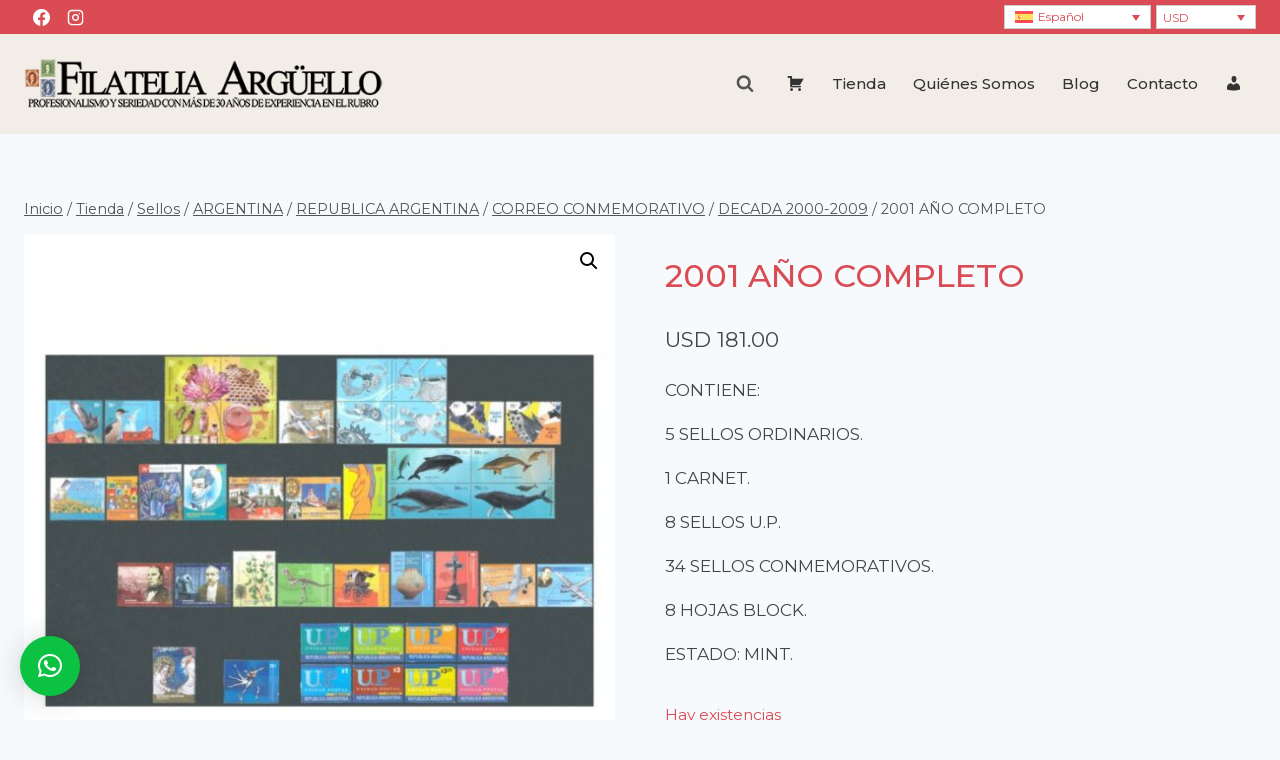

--- FILE ---
content_type: text/html; charset=UTF-8
request_url: https://filateliaarguello.com/product/2001-complete-year/
body_size: 129286
content:
<!doctype html>
<html lang="es-ES" class="no-js" itemtype="https://schema.org/IndividualProduct" itemscope>
<head>
	<meta charset="UTF-8">
	<meta name="viewport" content="width=device-width, initial-scale=1, minimum-scale=1">
	<title>2001 AÑO COMPLETO &#8211; Filatelia Argüello</title>
<meta name='robots' content='max-image-preview:large' />
<link rel="alternate" hreflang="es" href="https://filateliaarguello.com/product/2001-complete-year/" />
<link rel="alternate" hreflang="en" href="https://filateliaarguello.com/product/2001-complete-year/?lang=en" />
<link rel="alternate" hreflang="x-default" href="https://filateliaarguello.com/product/2001-complete-year/" />
<link rel='dns-prefetch' href='//js.hcaptcha.com' />
<link rel='dns-prefetch' href='//hcaptcha.com' />
<link rel="alternate" type="application/rss+xml" title="Filatelia Argüello &raquo; Feed" href="https://filateliaarguello.com/feed/" />
			<script>document.documentElement.classList.remove( 'no-js' );</script>
			<link rel="alternate" title="oEmbed (JSON)" type="application/json+oembed" href="https://filateliaarguello.com/wp-json/oembed/1.0/embed?url=https%3A%2F%2Ffilateliaarguello.com%2Fproduct%2F2001-complete-year%2F" />
<link rel="alternate" title="oEmbed (XML)" type="text/xml+oembed" href="https://filateliaarguello.com/wp-json/oembed/1.0/embed?url=https%3A%2F%2Ffilateliaarguello.com%2Fproduct%2F2001-complete-year%2F&#038;format=xml" />
<style id='wp-img-auto-sizes-contain-inline-css'>
img:is([sizes=auto i],[sizes^="auto," i]){contain-intrinsic-size:3000px 1500px}
/*# sourceURL=wp-img-auto-sizes-contain-inline-css */
</style>
<link rel='stylesheet' id='dashicons-css' href='https://filateliaarguello.com/wp-includes/css/dashicons.min.css?ver=6.9' media='all' />
<link rel='stylesheet' id='menu-icons-extra-css' href='https://filateliaarguello.com/wp-content/plugins/menu-icons/css/extra.min.css?ver=0.13.20' media='all' />
<style id='wp-emoji-styles-inline-css'>

	img.wp-smiley, img.emoji {
		display: inline !important;
		border: none !important;
		box-shadow: none !important;
		height: 1em !important;
		width: 1em !important;
		margin: 0 0.07em !important;
		vertical-align: -0.1em !important;
		background: none !important;
		padding: 0 !important;
	}
/*# sourceURL=wp-emoji-styles-inline-css */
</style>
<link rel='stylesheet' id='wp-block-library-css' href='https://filateliaarguello.com/wp-includes/css/dist/block-library/style.min.css?ver=6.9' media='all' />
<link rel='stylesheet' id='wc-blocks-style-css' href='https://filateliaarguello.com/wp-content/plugins/woocommerce/assets/client/blocks/wc-blocks.css?ver=wc-10.4.2' media='all' />
<style id='global-styles-inline-css'>
:root{--wp--preset--aspect-ratio--square: 1;--wp--preset--aspect-ratio--4-3: 4/3;--wp--preset--aspect-ratio--3-4: 3/4;--wp--preset--aspect-ratio--3-2: 3/2;--wp--preset--aspect-ratio--2-3: 2/3;--wp--preset--aspect-ratio--16-9: 16/9;--wp--preset--aspect-ratio--9-16: 9/16;--wp--preset--color--black: #000000;--wp--preset--color--cyan-bluish-gray: #abb8c3;--wp--preset--color--white: #ffffff;--wp--preset--color--pale-pink: #f78da7;--wp--preset--color--vivid-red: #cf2e2e;--wp--preset--color--luminous-vivid-orange: #ff6900;--wp--preset--color--luminous-vivid-amber: #fcb900;--wp--preset--color--light-green-cyan: #7bdcb5;--wp--preset--color--vivid-green-cyan: #00d084;--wp--preset--color--pale-cyan-blue: #8ed1fc;--wp--preset--color--vivid-cyan-blue: #0693e3;--wp--preset--color--vivid-purple: #9b51e0;--wp--preset--color--theme-palette-1: var(--global-palette1);--wp--preset--color--theme-palette-2: var(--global-palette2);--wp--preset--color--theme-palette-3: var(--global-palette3);--wp--preset--color--theme-palette-4: var(--global-palette4);--wp--preset--color--theme-palette-5: var(--global-palette5);--wp--preset--color--theme-palette-6: var(--global-palette6);--wp--preset--color--theme-palette-7: var(--global-palette7);--wp--preset--color--theme-palette-8: var(--global-palette8);--wp--preset--color--theme-palette-9: var(--global-palette9);--wp--preset--color--theme-palette-10: var(--global-palette10);--wp--preset--color--theme-palette-11: var(--global-palette11);--wp--preset--color--theme-palette-12: var(--global-palette12);--wp--preset--color--theme-palette-13: var(--global-palette13);--wp--preset--color--theme-palette-14: var(--global-palette14);--wp--preset--color--theme-palette-15: var(--global-palette15);--wp--preset--gradient--vivid-cyan-blue-to-vivid-purple: linear-gradient(135deg,rgb(6,147,227) 0%,rgb(155,81,224) 100%);--wp--preset--gradient--light-green-cyan-to-vivid-green-cyan: linear-gradient(135deg,rgb(122,220,180) 0%,rgb(0,208,130) 100%);--wp--preset--gradient--luminous-vivid-amber-to-luminous-vivid-orange: linear-gradient(135deg,rgb(252,185,0) 0%,rgb(255,105,0) 100%);--wp--preset--gradient--luminous-vivid-orange-to-vivid-red: linear-gradient(135deg,rgb(255,105,0) 0%,rgb(207,46,46) 100%);--wp--preset--gradient--very-light-gray-to-cyan-bluish-gray: linear-gradient(135deg,rgb(238,238,238) 0%,rgb(169,184,195) 100%);--wp--preset--gradient--cool-to-warm-spectrum: linear-gradient(135deg,rgb(74,234,220) 0%,rgb(151,120,209) 20%,rgb(207,42,186) 40%,rgb(238,44,130) 60%,rgb(251,105,98) 80%,rgb(254,248,76) 100%);--wp--preset--gradient--blush-light-purple: linear-gradient(135deg,rgb(255,206,236) 0%,rgb(152,150,240) 100%);--wp--preset--gradient--blush-bordeaux: linear-gradient(135deg,rgb(254,205,165) 0%,rgb(254,45,45) 50%,rgb(107,0,62) 100%);--wp--preset--gradient--luminous-dusk: linear-gradient(135deg,rgb(255,203,112) 0%,rgb(199,81,192) 50%,rgb(65,88,208) 100%);--wp--preset--gradient--pale-ocean: linear-gradient(135deg,rgb(255,245,203) 0%,rgb(182,227,212) 50%,rgb(51,167,181) 100%);--wp--preset--gradient--electric-grass: linear-gradient(135deg,rgb(202,248,128) 0%,rgb(113,206,126) 100%);--wp--preset--gradient--midnight: linear-gradient(135deg,rgb(2,3,129) 0%,rgb(40,116,252) 100%);--wp--preset--font-size--small: var(--global-font-size-small);--wp--preset--font-size--medium: var(--global-font-size-medium);--wp--preset--font-size--large: var(--global-font-size-large);--wp--preset--font-size--x-large: 42px;--wp--preset--font-size--larger: var(--global-font-size-larger);--wp--preset--font-size--xxlarge: var(--global-font-size-xxlarge);--wp--preset--spacing--20: 0.44rem;--wp--preset--spacing--30: 0.67rem;--wp--preset--spacing--40: 1rem;--wp--preset--spacing--50: 1.5rem;--wp--preset--spacing--60: 2.25rem;--wp--preset--spacing--70: 3.38rem;--wp--preset--spacing--80: 5.06rem;--wp--preset--shadow--natural: 6px 6px 9px rgba(0, 0, 0, 0.2);--wp--preset--shadow--deep: 12px 12px 50px rgba(0, 0, 0, 0.4);--wp--preset--shadow--sharp: 6px 6px 0px rgba(0, 0, 0, 0.2);--wp--preset--shadow--outlined: 6px 6px 0px -3px rgb(255, 255, 255), 6px 6px rgb(0, 0, 0);--wp--preset--shadow--crisp: 6px 6px 0px rgb(0, 0, 0);}:where(.is-layout-flex){gap: 0.5em;}:where(.is-layout-grid){gap: 0.5em;}body .is-layout-flex{display: flex;}.is-layout-flex{flex-wrap: wrap;align-items: center;}.is-layout-flex > :is(*, div){margin: 0;}body .is-layout-grid{display: grid;}.is-layout-grid > :is(*, div){margin: 0;}:where(.wp-block-columns.is-layout-flex){gap: 2em;}:where(.wp-block-columns.is-layout-grid){gap: 2em;}:where(.wp-block-post-template.is-layout-flex){gap: 1.25em;}:where(.wp-block-post-template.is-layout-grid){gap: 1.25em;}.has-black-color{color: var(--wp--preset--color--black) !important;}.has-cyan-bluish-gray-color{color: var(--wp--preset--color--cyan-bluish-gray) !important;}.has-white-color{color: var(--wp--preset--color--white) !important;}.has-pale-pink-color{color: var(--wp--preset--color--pale-pink) !important;}.has-vivid-red-color{color: var(--wp--preset--color--vivid-red) !important;}.has-luminous-vivid-orange-color{color: var(--wp--preset--color--luminous-vivid-orange) !important;}.has-luminous-vivid-amber-color{color: var(--wp--preset--color--luminous-vivid-amber) !important;}.has-light-green-cyan-color{color: var(--wp--preset--color--light-green-cyan) !important;}.has-vivid-green-cyan-color{color: var(--wp--preset--color--vivid-green-cyan) !important;}.has-pale-cyan-blue-color{color: var(--wp--preset--color--pale-cyan-blue) !important;}.has-vivid-cyan-blue-color{color: var(--wp--preset--color--vivid-cyan-blue) !important;}.has-vivid-purple-color{color: var(--wp--preset--color--vivid-purple) !important;}.has-black-background-color{background-color: var(--wp--preset--color--black) !important;}.has-cyan-bluish-gray-background-color{background-color: var(--wp--preset--color--cyan-bluish-gray) !important;}.has-white-background-color{background-color: var(--wp--preset--color--white) !important;}.has-pale-pink-background-color{background-color: var(--wp--preset--color--pale-pink) !important;}.has-vivid-red-background-color{background-color: var(--wp--preset--color--vivid-red) !important;}.has-luminous-vivid-orange-background-color{background-color: var(--wp--preset--color--luminous-vivid-orange) !important;}.has-luminous-vivid-amber-background-color{background-color: var(--wp--preset--color--luminous-vivid-amber) !important;}.has-light-green-cyan-background-color{background-color: var(--wp--preset--color--light-green-cyan) !important;}.has-vivid-green-cyan-background-color{background-color: var(--wp--preset--color--vivid-green-cyan) !important;}.has-pale-cyan-blue-background-color{background-color: var(--wp--preset--color--pale-cyan-blue) !important;}.has-vivid-cyan-blue-background-color{background-color: var(--wp--preset--color--vivid-cyan-blue) !important;}.has-vivid-purple-background-color{background-color: var(--wp--preset--color--vivid-purple) !important;}.has-black-border-color{border-color: var(--wp--preset--color--black) !important;}.has-cyan-bluish-gray-border-color{border-color: var(--wp--preset--color--cyan-bluish-gray) !important;}.has-white-border-color{border-color: var(--wp--preset--color--white) !important;}.has-pale-pink-border-color{border-color: var(--wp--preset--color--pale-pink) !important;}.has-vivid-red-border-color{border-color: var(--wp--preset--color--vivid-red) !important;}.has-luminous-vivid-orange-border-color{border-color: var(--wp--preset--color--luminous-vivid-orange) !important;}.has-luminous-vivid-amber-border-color{border-color: var(--wp--preset--color--luminous-vivid-amber) !important;}.has-light-green-cyan-border-color{border-color: var(--wp--preset--color--light-green-cyan) !important;}.has-vivid-green-cyan-border-color{border-color: var(--wp--preset--color--vivid-green-cyan) !important;}.has-pale-cyan-blue-border-color{border-color: var(--wp--preset--color--pale-cyan-blue) !important;}.has-vivid-cyan-blue-border-color{border-color: var(--wp--preset--color--vivid-cyan-blue) !important;}.has-vivid-purple-border-color{border-color: var(--wp--preset--color--vivid-purple) !important;}.has-vivid-cyan-blue-to-vivid-purple-gradient-background{background: var(--wp--preset--gradient--vivid-cyan-blue-to-vivid-purple) !important;}.has-light-green-cyan-to-vivid-green-cyan-gradient-background{background: var(--wp--preset--gradient--light-green-cyan-to-vivid-green-cyan) !important;}.has-luminous-vivid-amber-to-luminous-vivid-orange-gradient-background{background: var(--wp--preset--gradient--luminous-vivid-amber-to-luminous-vivid-orange) !important;}.has-luminous-vivid-orange-to-vivid-red-gradient-background{background: var(--wp--preset--gradient--luminous-vivid-orange-to-vivid-red) !important;}.has-very-light-gray-to-cyan-bluish-gray-gradient-background{background: var(--wp--preset--gradient--very-light-gray-to-cyan-bluish-gray) !important;}.has-cool-to-warm-spectrum-gradient-background{background: var(--wp--preset--gradient--cool-to-warm-spectrum) !important;}.has-blush-light-purple-gradient-background{background: var(--wp--preset--gradient--blush-light-purple) !important;}.has-blush-bordeaux-gradient-background{background: var(--wp--preset--gradient--blush-bordeaux) !important;}.has-luminous-dusk-gradient-background{background: var(--wp--preset--gradient--luminous-dusk) !important;}.has-pale-ocean-gradient-background{background: var(--wp--preset--gradient--pale-ocean) !important;}.has-electric-grass-gradient-background{background: var(--wp--preset--gradient--electric-grass) !important;}.has-midnight-gradient-background{background: var(--wp--preset--gradient--midnight) !important;}.has-small-font-size{font-size: var(--wp--preset--font-size--small) !important;}.has-medium-font-size{font-size: var(--wp--preset--font-size--medium) !important;}.has-large-font-size{font-size: var(--wp--preset--font-size--large) !important;}.has-x-large-font-size{font-size: var(--wp--preset--font-size--x-large) !important;}
/*# sourceURL=global-styles-inline-css */
</style>

<style id='classic-theme-styles-inline-css'>
/*! This file is auto-generated */
.wp-block-button__link{color:#fff;background-color:#32373c;border-radius:9999px;box-shadow:none;text-decoration:none;padding:calc(.667em + 2px) calc(1.333em + 2px);font-size:1.125em}.wp-block-file__button{background:#32373c;color:#fff;text-decoration:none}
/*# sourceURL=/wp-includes/css/classic-themes.min.css */
</style>
<link rel='stylesheet' id='contact-form-7-css' href='https://filateliaarguello.com/wp-content/plugins/contact-form-7/includes/css/styles.css?ver=6.1.4' media='all' />
<link rel='stylesheet' id='wcml-dropdown-0-css' href='//filateliaarguello.com/wp-content/plugins/woocommerce-multilingual/templates/currency-switchers/legacy-dropdown/style.css?ver=5.5.3' media='all' />
<link rel='stylesheet' id='photoswipe-css' href='https://filateliaarguello.com/wp-content/plugins/woocommerce/assets/css/photoswipe/photoswipe.min.css?ver=10.4.2' media='all' />
<link rel='stylesheet' id='photoswipe-default-skin-css' href='https://filateliaarguello.com/wp-content/plugins/woocommerce/assets/css/photoswipe/default-skin/default-skin.min.css?ver=10.4.2' media='all' />
<style id='woocommerce-inline-inline-css'>
.woocommerce form .form-row .required { visibility: visible; }
/*# sourceURL=woocommerce-inline-inline-css */
</style>
<link rel='stylesheet' id='aws-style-css' href='https://filateliaarguello.com/wp-content/plugins/advanced-woo-search/assets/css/common.min.css?ver=3.50' media='all' />
<link rel='stylesheet' id='wpml-legacy-dropdown-0-css' href='https://filateliaarguello.com/wp-content/plugins/sitepress-multilingual-cms/templates/language-switchers/legacy-dropdown/style.min.css?ver=1' media='all' />
<link rel='stylesheet' id='kodewp_payment_qr-css' href='https://filateliaarguello.com/wp-content/plugins/payment-qr-woo/assets/woopro-front.css?ver=6.9' media='all' />
<link rel='stylesheet' id='wpb_wmca_accordion_style-css' href='https://filateliaarguello.com/wp-content/plugins/wpb-accordion-menu-or-category/assets/css/wpb_wmca_style.css?ver=1.0' media='all' />
<link rel='stylesheet' id='kadence-global-css' href='https://filateliaarguello.com/wp-content/themes/kadence/assets/css/global.min.css?ver=1.4.2' media='all' />
<style id='kadence-global-inline-css'>
/* Kadence Base CSS */
:root{--global-palette1:#da4b54;--global-palette2:#c3363d;--global-palette3:#333333;--global-palette4:#444444;--global-palette5:#555555;--global-palette6:#666666;--global-palette7:#EDF2F7;--global-palette8:#F7FAFC;--global-palette9:#ffffff;--global-palette10:oklch(from var(--global-palette1) calc(l + 0.10 * (1 - l)) calc(c * 1.00) calc(h + 180) / 100%);--global-palette11:#13612e;--global-palette12:#1159af;--global-palette13:#b82105;--global-palette14:#f7630c;--global-palette15:#f5a524;--global-palette9rgb:255, 255, 255;--global-palette-highlight:var(--global-palette1);--global-palette-highlight-alt:var(--global-palette2);--global-palette-highlight-alt2:var(--global-palette9);--global-palette-btn-bg:var(--global-palette1);--global-palette-btn-bg-hover:var(--global-palette2);--global-palette-btn:var(--global-palette9);--global-palette-btn-hover:var(--global-palette9);--global-palette-btn-sec-bg:var(--global-palette7);--global-palette-btn-sec-bg-hover:var(--global-palette2);--global-palette-btn-sec:var(--global-palette3);--global-palette-btn-sec-hover:var(--global-palette9);--global-body-font-family:Montserrat, sans-serif;--global-heading-font-family:inherit;--global-primary-nav-font-family:inherit;--global-fallback-font:sans-serif;--global-display-fallback-font:sans-serif;--global-content-width:1290px;--global-content-wide-width:calc(1290px + 230px);--global-content-narrow-width:842px;--global-content-edge-padding:1.5rem;--global-content-boxed-padding:2rem;--global-calc-content-width:calc(1290px - var(--global-content-edge-padding) - var(--global-content-edge-padding) );--wp--style--global--content-size:var(--global-calc-content-width);}.wp-site-blocks{--global-vw:calc( 100vw - ( 0.5 * var(--scrollbar-offset)));}body{background-color:var(--global-palette8);background-image:url('https://nuevo.filateliaarguello.com/wp-content/uploads/2020/09/fondo.jpg');background-repeat:repeat;background-position:center;}body, input, select, optgroup, textarea{font-style:normal;font-weight:normal;font-size:17px;line-height:1.6;font-family:var(--global-body-font-family);color:var(--global-palette4);}.content-bg, body.content-style-unboxed .site{background:rgba(255,255,255,0);}h1,h2,h3,h4,h5,h6{font-family:var(--global-heading-font-family);}h1{font-style:normal;font-weight:500;font-size:32px;line-height:1.5;color:var(--global-palette1);}h2{font-style:normal;font-weight:500;font-size:28px;line-height:1.5;color:var(--global-palette1);}h3{font-style:normal;font-weight:500;font-size:24px;line-height:1.5;color:var(--global-palette1);}h4{font-style:normal;font-weight:500;font-size:22px;line-height:1.5;color:var(--global-palette4);}h5{font-style:normal;font-weight:500;font-size:20px;line-height:1.5;color:var(--global-palette4);}h6{font-style:normal;font-weight:500;font-size:18px;line-height:1.5;color:var(--global-palette5);}.entry-hero .kadence-breadcrumbs{max-width:1290px;}.site-container, .site-header-row-layout-contained, .site-footer-row-layout-contained, .entry-hero-layout-contained, .comments-area, .alignfull > .wp-block-cover__inner-container, .alignwide > .wp-block-cover__inner-container{max-width:var(--global-content-width);}.content-width-narrow .content-container.site-container, .content-width-narrow .hero-container.site-container{max-width:var(--global-content-narrow-width);}@media all and (min-width: 1520px){.wp-site-blocks .content-container  .alignwide{margin-left:-115px;margin-right:-115px;width:unset;max-width:unset;}}@media all and (min-width: 1102px){.content-width-narrow .wp-site-blocks .content-container .alignwide{margin-left:-130px;margin-right:-130px;width:unset;max-width:unset;}}.content-style-boxed .wp-site-blocks .entry-content .alignwide{margin-left:calc( -1 * var( --global-content-boxed-padding ) );margin-right:calc( -1 * var( --global-content-boxed-padding ) );}.content-area{margin-top:5rem;margin-bottom:5rem;}@media all and (max-width: 1024px){.content-area{margin-top:3rem;margin-bottom:3rem;}}@media all and (max-width: 767px){.content-area{margin-top:2rem;margin-bottom:2rem;}}@media all and (max-width: 1024px){:root{--global-content-boxed-padding:2rem;}}@media all and (max-width: 767px){:root{--global-content-boxed-padding:1.5rem;}}.entry-content-wrap{padding:2rem;}@media all and (max-width: 1024px){.entry-content-wrap{padding:2rem;}}@media all and (max-width: 767px){.entry-content-wrap{padding:1.5rem;}}.entry.single-entry{box-shadow:0px 15px 15px -10px rgba(0,0,0,0.05);}.entry.loop-entry{box-shadow:0px 15px 15px -10px rgba(0,0,0,0.05);}.loop-entry .entry-content-wrap{padding:2rem;}@media all and (max-width: 1024px){.loop-entry .entry-content-wrap{padding:2rem;}}@media all and (max-width: 767px){.loop-entry .entry-content-wrap{padding:1.5rem;}}.has-sidebar:not(.has-left-sidebar) .content-container{grid-template-columns:1fr 18%;}.has-sidebar.has-left-sidebar .content-container{grid-template-columns:18% 1fr;}button, .button, .wp-block-button__link, input[type="button"], input[type="reset"], input[type="submit"], .fl-button, .elementor-button-wrapper .elementor-button, .wc-block-components-checkout-place-order-button, .wc-block-cart__submit{box-shadow:0px 0px 0px -7px rgba(0,0,0,0);}button:hover, button:focus, button:active, .button:hover, .button:focus, .button:active, .wp-block-button__link:hover, .wp-block-button__link:focus, .wp-block-button__link:active, input[type="button"]:hover, input[type="button"]:focus, input[type="button"]:active, input[type="reset"]:hover, input[type="reset"]:focus, input[type="reset"]:active, input[type="submit"]:hover, input[type="submit"]:focus, input[type="submit"]:active, .elementor-button-wrapper .elementor-button:hover, .elementor-button-wrapper .elementor-button:focus, .elementor-button-wrapper .elementor-button:active, .wc-block-cart__submit:hover{box-shadow:0px 15px 25px -7px rgba(0,0,0,0.1);}.kb-button.kb-btn-global-outline.kb-btn-global-inherit{padding-top:calc(px - 2px);padding-right:calc(px - 2px);padding-bottom:calc(px - 2px);padding-left:calc(px - 2px);}@media all and (min-width: 1025px){.transparent-header .entry-hero .entry-hero-container-inner{padding-top:calc(0px + 100px);}}@media all and (max-width: 1024px){.mobile-transparent-header .entry-hero .entry-hero-container-inner{padding-top:calc(0px + 100px);}}@media all and (max-width: 767px){.mobile-transparent-header .entry-hero .entry-hero-container-inner{padding-top:calc(0px + 100px);}}#kt-scroll-up-reader, #kt-scroll-up{border-radius:5px 5px 5px 5px;background:rgba(51,51,51,0.8);bottom:30px;font-size:1.2em;padding:0.4em 0.4em 0.4em 0.4em;}#kt-scroll-up-reader.scroll-up-side-right, #kt-scroll-up.scroll-up-side-right{right:30px;}#kt-scroll-up-reader.scroll-up-side-left, #kt-scroll-up.scroll-up-side-left{left:30px;}
/* Kadence Header CSS */
@media all and (max-width: 1024px){.mobile-transparent-header #masthead{position:absolute;left:0px;right:0px;z-index:100;}.kadence-scrollbar-fixer.mobile-transparent-header #masthead{right:var(--scrollbar-offset,0);}.mobile-transparent-header #masthead, .mobile-transparent-header .site-top-header-wrap .site-header-row-container-inner, .mobile-transparent-header .site-main-header-wrap .site-header-row-container-inner, .mobile-transparent-header .site-bottom-header-wrap .site-header-row-container-inner{background:transparent;}.site-header-row-tablet-layout-fullwidth, .site-header-row-tablet-layout-standard{padding:0px;}}@media all and (min-width: 1025px){.transparent-header #masthead{position:absolute;left:0px;right:0px;z-index:100;}.transparent-header.kadence-scrollbar-fixer #masthead{right:var(--scrollbar-offset,0);}.transparent-header #masthead, .transparent-header .site-top-header-wrap .site-header-row-container-inner, .transparent-header .site-main-header-wrap .site-header-row-container-inner, .transparent-header .site-bottom-header-wrap .site-header-row-container-inner{background:transparent;}}.site-branding a.brand img{max-width:360px;}.site-branding a.brand img.svg-logo-image{width:360px;}@media all and (max-width: 767px){.site-branding a.brand img{max-width:300px;}.site-branding a.brand img.svg-logo-image{width:300px;}}.site-branding{padding:0px 0px 0px 0px;}#masthead, #masthead .kadence-sticky-header.item-is-fixed:not(.item-at-start):not(.site-header-row-container):not(.site-main-header-wrap), #masthead .kadence-sticky-header.item-is-fixed:not(.item-at-start) > .site-header-row-container-inner{background:#ffffff;}.site-main-header-wrap .site-header-row-container-inner{background:#f2ede7;}.site-main-header-inner-wrap{min-height:100px;}.site-top-header-wrap .site-header-row-container-inner{background:#da4b54;}.site-top-header-inner-wrap{min-height:0px;}.header-navigation[class*="header-navigation-style-underline"] .header-menu-container.primary-menu-container>ul>li>a:after{width:calc( 100% - 1.8em);}.main-navigation .primary-menu-container > ul > li.menu-item > a{padding-left:calc(1.8em / 2);padding-right:calc(1.8em / 2);padding-top:0.6em;padding-bottom:0.6em;color:var(--global-palette3);}.main-navigation .primary-menu-container > ul > li.menu-item .dropdown-nav-special-toggle{right:calc(1.8em / 2);}.main-navigation .primary-menu-container > ul li.menu-item > a{font-style:normal;font-weight:500;font-size:15px;}.main-navigation .primary-menu-container > ul > li.menu-item > a:hover{color:var(--global-palette-highlight);}.main-navigation .primary-menu-container > ul > li.menu-item.current-menu-item > a{color:var(--global-palette1);}.header-navigation .header-menu-container ul ul.sub-menu, .header-navigation .header-menu-container ul ul.submenu{background:var(--global-palette3);box-shadow:0px 2px 13px 0px rgba(0,0,0,0.1);}.header-navigation .header-menu-container ul ul li.menu-item, .header-menu-container ul.menu > li.kadence-menu-mega-enabled > ul > li.menu-item > a{border-bottom:1px solid rgba(255,255,255,0.1);border-radius:0px 0px 0px 0px;}.header-navigation .header-menu-container ul ul li.menu-item > a{width:200px;padding-top:1em;padding-bottom:1em;color:var(--global-palette8);font-size:12px;}.header-navigation .header-menu-container ul ul li.menu-item > a:hover{color:var(--global-palette9);background:var(--global-palette4);border-radius:0px 0px 0px 0px;}.header-navigation .header-menu-container ul ul li.menu-item.current-menu-item > a{color:var(--global-palette9);background:var(--global-palette4);border-radius:0px 0px 0px 0px;}.mobile-toggle-open-container .menu-toggle-open, .mobile-toggle-open-container .menu-toggle-open:focus{color:var(--global-palette5);padding:0.4em 0.6em 0.4em 0.6em;font-size:14px;}.mobile-toggle-open-container .menu-toggle-open.menu-toggle-style-bordered{border:1px solid currentColor;}.mobile-toggle-open-container .menu-toggle-open .menu-toggle-icon{font-size:20px;}.mobile-toggle-open-container .menu-toggle-open:hover, .mobile-toggle-open-container .menu-toggle-open:focus-visible{color:var(--global-palette-highlight);}.mobile-navigation ul li{font-size:14px;}.mobile-navigation ul li a{padding-top:1em;padding-bottom:1em;}.mobile-navigation ul li > a, .mobile-navigation ul li.menu-item-has-children > .drawer-nav-drop-wrap{color:var(--global-palette8);}.mobile-navigation ul li.current-menu-item > a, .mobile-navigation ul li.current-menu-item.menu-item-has-children > .drawer-nav-drop-wrap{color:var(--global-palette-highlight);}.mobile-navigation ul li.menu-item-has-children .drawer-nav-drop-wrap, .mobile-navigation ul li:not(.menu-item-has-children) a{border-bottom:1px solid rgba(255,255,255,0.1);}.mobile-navigation:not(.drawer-navigation-parent-toggle-true) ul li.menu-item-has-children .drawer-nav-drop-wrap button{border-left:1px solid rgba(255,255,255,0.1);}#mobile-drawer .drawer-header .drawer-toggle{padding:0.6em 0.15em 0.6em 0.15em;font-size:24px;}.header-html{font-style:normal;font-weight:normal;font-size:12px;font-family:Montserrat, sans-serif;}.header-html a{color:#da4b54;}.header-social-wrap .header-social-inner-wrap{font-size:1em;gap:0.3em;}.header-social-wrap .header-social-inner-wrap .social-button{color:#ffffff;border:2px none currentColor;border-radius:3px;}.search-toggle-open-container .search-toggle-open{color:var(--global-palette5);}.search-toggle-open-container .search-toggle-open.search-toggle-style-bordered{border:1px solid currentColor;}.search-toggle-open-container .search-toggle-open .search-toggle-icon{font-size:1em;}.search-toggle-open-container .search-toggle-open:hover, .search-toggle-open-container .search-toggle-open:focus{color:var(--global-palette-highlight);}#search-drawer .drawer-inner{background:rgba(9, 12, 16, 0.97);}.mobile-html{font-style:normal;font-weight:normal;font-size:12px;font-family:Montserrat, sans-serif;color:#da4b54;}
/* Kadence Footer CSS */
.site-middle-footer-wrap .site-footer-row-container-inner{background:var(--global-palette4);font-style:normal;font-size:15px;color:var(--global-palette9);}.site-footer .site-middle-footer-wrap a:where(:not(.button):not(.wp-block-button__link):not(.wp-element-button)){color:var(--global-palette1);}.site-footer .site-middle-footer-wrap a:where(:not(.button):not(.wp-block-button__link):not(.wp-element-button)):hover{color:var(--global-palette2);}.site-middle-footer-inner-wrap{padding-top:30px;padding-bottom:30px;grid-column-gap:30px;grid-row-gap:30px;}.site-middle-footer-inner-wrap .widget{margin-bottom:30px;}.site-middle-footer-inner-wrap .widget-area .widget-title{font-style:normal;font-size:16px;}.site-middle-footer-inner-wrap .site-footer-section:not(:last-child):after{right:calc(-30px / 2);}.site-bottom-footer-wrap .site-footer-row-container-inner{background:var(--global-palette4);font-style:normal;font-size:14px;color:var(--global-palette9);}.site-footer .site-bottom-footer-wrap a:where(:not(.button):not(.wp-block-button__link):not(.wp-element-button)){color:var(--global-palette1);}.site-footer .site-bottom-footer-wrap a:where(:not(.button):not(.wp-block-button__link):not(.wp-element-button)):hover{color:var(--global-palette2);}.site-bottom-footer-inner-wrap{padding-top:5px;padding-bottom:5px;grid-column-gap:30px;}.site-bottom-footer-inner-wrap .widget{margin-bottom:30px;}.site-bottom-footer-inner-wrap .site-footer-section:not(:last-child):after{right:calc(-30px / 2);}
/* Kadence Woo CSS */
.entry-hero.product-hero-section .entry-header{min-height:200px;}.product-title .single-category{font-weight:700;font-size:32px;line-height:1.5;color:var(--global-palette3);}.wp-site-blocks .product-hero-section .extra-title{font-weight:700;font-size:32px;line-height:1.5;}body.archive.tax-woo-product, body.post-type-archive-product{background:#f2ede7;}body.archive.tax-woo-product .content-bg, body.content-style-unboxed.archive.tax-woo-product .site, body.post-type-archive-product .content-bg, body.content-style-unboxed.archive.post-type-archive-product .site, body.content-style-unboxed.archive.tax-woo-product .content-bg.loop-entry .content-bg:not(.loop-entry), body.content-style-unboxed.post-type-archive-product .content-bg.loop-entry .content-bg:not(.loop-entry){background:#f2ede7;}.product-archive-hero-section .entry-hero-container-inner{background-image:url('https://filateliaarguello.com/wp-content/uploads/2020/09/sellos.jpg');background-position:center;}.product-archive-hero-section .hero-section-overlay{background:rgba(0,0,0,0.3);}.wp-site-blocks .product-archive-title h1{color:var(--global-palette9);}.woocommerce ul.products.woo-archive-btn-button .product-action-wrap .button:not(.kb-button), .woocommerce ul.products li.woo-archive-btn-button .button:not(.kb-button), .wc-block-grid__product.woo-archive-btn-button .product-details .wc-block-grid__product-add-to-cart .wp-block-button__link{border:2px none transparent;box-shadow:0px 0px 0px 0px rgba(0,0,0,0.0);}.woocommerce ul.products.woo-archive-btn-button .product-action-wrap .button:not(.kb-button):hover, .woocommerce ul.products li.woo-archive-btn-button .button:not(.kb-button):hover, .wc-block-grid__product.woo-archive-btn-button .product-details .wc-block-grid__product-add-to-cart .wp-block-button__link:hover{box-shadow:0px 0px 0px 0px rgba(0,0,0,0);}
/*# sourceURL=kadence-global-inline-css */
</style>
<link rel='stylesheet' id='kadence-header-css' href='https://filateliaarguello.com/wp-content/themes/kadence/assets/css/header.min.css?ver=1.4.2' media='all' />
<link rel='stylesheet' id='kadence-content-css' href='https://filateliaarguello.com/wp-content/themes/kadence/assets/css/content.min.css?ver=1.4.2' media='all' />
<link rel='stylesheet' id='kadence-woocommerce-css' href='https://filateliaarguello.com/wp-content/themes/kadence/assets/css/woocommerce.min.css?ver=1.4.2' media='all' />
<link rel='stylesheet' id='kadence-footer-css' href='https://filateliaarguello.com/wp-content/themes/kadence/assets/css/footer.min.css?ver=1.4.2' media='all' />
<style id='kadence-blocks-global-variables-inline-css'>
:root {--global-kb-font-size-sm:clamp(0.8rem, 0.73rem + 0.217vw, 0.9rem);--global-kb-font-size-md:clamp(1.1rem, 0.995rem + 0.326vw, 1.25rem);--global-kb-font-size-lg:clamp(1.75rem, 1.576rem + 0.543vw, 2rem);--global-kb-font-size-xl:clamp(2.25rem, 1.728rem + 1.63vw, 3rem);--global-kb-font-size-xxl:clamp(2.5rem, 1.456rem + 3.26vw, 4rem);--global-kb-font-size-xxxl:clamp(2.75rem, 0.489rem + 7.065vw, 6rem);}
/*# sourceURL=kadence-blocks-global-variables-inline-css */
</style>
<script src="https://filateliaarguello.com/wp-includes/js/jquery/jquery.min.js?ver=3.7.1" id="jquery-core-js"></script>
<script src="https://filateliaarguello.com/wp-includes/js/jquery/jquery-migrate.min.js?ver=3.4.1" id="jquery-migrate-js"></script>
<script src="https://filateliaarguello.com/wp-content/plugins/woocommerce/assets/js/jquery-blockui/jquery.blockUI.min.js?ver=2.7.0-wc.10.4.2" id="wc-jquery-blockui-js" defer data-wp-strategy="defer"></script>
<script id="wc-add-to-cart-js-extra">
var wc_add_to_cart_params = {"ajax_url":"/wp-admin/admin-ajax.php","wc_ajax_url":"/?wc-ajax=%%endpoint%%","i18n_view_cart":"Ver carrito","cart_url":"https://filateliaarguello.com/carrito/","is_cart":"","cart_redirect_after_add":"no"};
//# sourceURL=wc-add-to-cart-js-extra
</script>
<script src="https://filateliaarguello.com/wp-content/plugins/woocommerce/assets/js/frontend/add-to-cart.min.js?ver=10.4.2" id="wc-add-to-cart-js" defer data-wp-strategy="defer"></script>
<script src="https://filateliaarguello.com/wp-content/plugins/woocommerce/assets/js/zoom/jquery.zoom.min.js?ver=1.7.21-wc.10.4.2" id="wc-zoom-js" defer data-wp-strategy="defer"></script>
<script src="https://filateliaarguello.com/wp-content/plugins/woocommerce/assets/js/flexslider/jquery.flexslider.min.js?ver=2.7.2-wc.10.4.2" id="wc-flexslider-js" defer data-wp-strategy="defer"></script>
<script src="https://filateliaarguello.com/wp-content/plugins/woocommerce/assets/js/photoswipe/photoswipe.min.js?ver=4.1.1-wc.10.4.2" id="wc-photoswipe-js" defer data-wp-strategy="defer"></script>
<script src="https://filateliaarguello.com/wp-content/plugins/woocommerce/assets/js/photoswipe/photoswipe-ui-default.min.js?ver=4.1.1-wc.10.4.2" id="wc-photoswipe-ui-default-js" defer data-wp-strategy="defer"></script>
<script id="wc-single-product-js-extra">
var wc_single_product_params = {"i18n_required_rating_text":"Por favor elige una puntuaci\u00f3n","i18n_rating_options":["1 de 5 estrellas","2 de 5 estrellas","3 de 5 estrellas","4 de 5 estrellas","5 de 5 estrellas"],"i18n_product_gallery_trigger_text":"Ver galer\u00eda de im\u00e1genes a pantalla completa","review_rating_required":"yes","flexslider":{"rtl":false,"animation":"slide","smoothHeight":true,"directionNav":false,"controlNav":"thumbnails","slideshow":false,"animationSpeed":500,"animationLoop":false,"allowOneSlide":false},"zoom_enabled":"1","zoom_options":[],"photoswipe_enabled":"1","photoswipe_options":{"shareEl":false,"closeOnScroll":false,"history":false,"hideAnimationDuration":0,"showAnimationDuration":0},"flexslider_enabled":"1"};
//# sourceURL=wc-single-product-js-extra
</script>
<script src="https://filateliaarguello.com/wp-content/plugins/woocommerce/assets/js/frontend/single-product.min.js?ver=10.4.2" id="wc-single-product-js" defer data-wp-strategy="defer"></script>
<script src="https://filateliaarguello.com/wp-content/plugins/woocommerce/assets/js/js-cookie/js.cookie.min.js?ver=2.1.4-wc.10.4.2" id="wc-js-cookie-js" defer data-wp-strategy="defer"></script>
<script id="woocommerce-js-extra">
var woocommerce_params = {"ajax_url":"/wp-admin/admin-ajax.php","wc_ajax_url":"/?wc-ajax=%%endpoint%%","i18n_password_show":"Mostrar contrase\u00f1a","i18n_password_hide":"Ocultar contrase\u00f1a"};
//# sourceURL=woocommerce-js-extra
</script>
<script src="https://filateliaarguello.com/wp-content/plugins/woocommerce/assets/js/frontend/woocommerce.min.js?ver=10.4.2" id="woocommerce-js" defer data-wp-strategy="defer"></script>
<script src="https://filateliaarguello.com/wp-content/plugins/sitepress-multilingual-cms/templates/language-switchers/legacy-dropdown/script.min.js?ver=1" id="wpml-legacy-dropdown-0-js"></script>
<script id="kodewp_payment_qr-js-extra">
var kwajaxurl = {"ajaxurl":"https://filateliaarguello.com/wp-admin/admin-ajax.php"};
var kwp_translate = {"kwp_pqr_btn_continue":"Continue","kwp_pqr_upload_images":"Please only upload images"};
//# sourceURL=kodewp_payment_qr-js-extra
</script>
<script src="https://filateliaarguello.com/wp-content/plugins/payment-qr-woo/assets/woopro-front.js?ver=1.1" id="kodewp_payment_qr-js"></script>
<link rel="https://api.w.org/" href="https://filateliaarguello.com/wp-json/" /><link rel="alternate" title="JSON" type="application/json" href="https://filateliaarguello.com/wp-json/wp/v2/product/2457" /><link rel="EditURI" type="application/rsd+xml" title="RSD" href="https://filateliaarguello.com/xmlrpc.php?rsd" />
<meta name="generator" content="WordPress 6.9" />
<meta name="generator" content="WooCommerce 10.4.2" />
<link rel="canonical" href="https://filateliaarguello.com/product/2001-complete-year/" />
<link rel='shortlink' href='https://filateliaarguello.com/?p=2457' />
<meta name="generator" content="WPML ver:4.9.0 stt:1,2;" />
<style>
.h-captcha{position:relative;display:block;margin-bottom:2rem;padding:0;clear:both}.h-captcha[data-size="normal"]{width:303px;height:78px}.h-captcha[data-size="compact"]{width:164px;height:144px}.h-captcha[data-size="invisible"]{display:none}.h-captcha iframe{z-index:1}.h-captcha::before{content:"";display:block;position:absolute;top:0;left:0;background:url(https://filateliaarguello.com/wp-content/plugins/hcaptcha-for-forms-and-more/assets/images/hcaptcha-div-logo.svg) no-repeat;border:1px solid #fff0;border-radius:4px;box-sizing:border-box}.h-captcha::after{content:"La carga del hCaptcha se retrasa hasta que el usuario interactúe.";font:13px/1.35 system-ui,-apple-system,Segoe UI,Roboto,Arial,sans-serif;display:block;position:absolute;top:0;left:0;box-sizing:border-box;color:red;opacity:0}.h-captcha:not(:has(iframe))::after{animation:hcap-msg-fade-in .3s ease forwards;animation-delay:2s}.h-captcha:has(iframe)::after{animation:none;opacity:0}@keyframes hcap-msg-fade-in{to{opacity:1}}.h-captcha[data-size="normal"]::before{width:300px;height:74px;background-position:94% 28%}.h-captcha[data-size="normal"]::after{padding:19px 75px 16px 10px}.h-captcha[data-size="compact"]::before{width:156px;height:136px;background-position:50% 79%}.h-captcha[data-size="compact"]::after{padding:10px 10px 16px 10px}.h-captcha[data-theme="light"]::before,body.is-light-theme .h-captcha[data-theme="auto"]::before,.h-captcha[data-theme="auto"]::before{background-color:#fafafa;border:1px solid #e0e0e0}.h-captcha[data-theme="dark"]::before,body.is-dark-theme .h-captcha[data-theme="auto"]::before,html.wp-dark-mode-active .h-captcha[data-theme="auto"]::before,html.drdt-dark-mode .h-captcha[data-theme="auto"]::before{background-image:url(https://filateliaarguello.com/wp-content/plugins/hcaptcha-for-forms-and-more/assets/images/hcaptcha-div-logo-white.svg);background-repeat:no-repeat;background-color:#333;border:1px solid #f5f5f5}@media (prefers-color-scheme:dark){.h-captcha[data-theme="auto"]::before{background-image:url(https://filateliaarguello.com/wp-content/plugins/hcaptcha-for-forms-and-more/assets/images/hcaptcha-div-logo-white.svg);background-repeat:no-repeat;background-color:#333;border:1px solid #f5f5f5}}.h-captcha[data-theme="custom"]::before{background-color:initial}.h-captcha[data-size="invisible"]::before,.h-captcha[data-size="invisible"]::after{display:none}.h-captcha iframe{position:relative}div[style*="z-index: 2147483647"] div[style*="border-width: 11px"][style*="position: absolute"][style*="pointer-events: none"]{border-style:none}
</style>
	<noscript><style>.woocommerce-product-gallery{ opacity: 1 !important; }</style></noscript>
	<link rel="preconnect" href="//code.tidio.co"><style>
span[data-name="hcap-cf7"] .h-captcha{margin-bottom:0}span[data-name="hcap-cf7"]~input[type="submit"],span[data-name="hcap-cf7"]~button[type="submit"]{margin-top:2rem}
</style>
<link rel='stylesheet' id='kadence-fonts-gfonts-css' href='https://fonts.googleapis.com/css?family=Montserrat:regular,500,700&#038;display=swap' media='all' />
<link rel="icon" href="https://filateliaarguello.com/wp-content/uploads/2020/09/cropped-icon2-32x32.png" sizes="32x32" />
<link rel="icon" href="https://filateliaarguello.com/wp-content/uploads/2020/09/cropped-icon2-192x192.png" sizes="192x192" />
<link rel="apple-touch-icon" href="https://filateliaarguello.com/wp-content/uploads/2020/09/cropped-icon2-180x180.png" />
<meta name="msapplication-TileImage" content="https://filateliaarguello.com/wp-content/uploads/2020/09/cropped-icon2-270x270.png" />
		<style id="wp-custom-css">
			.header-html-inner {display: flex;}

.mobile-html-inner {display: flex; padding:5px}

.wcml-dropdown.product.wcml_currency_switcher {
	margin-left: 5px !important;
	width: 50%;
}
.woocommerce .wcml-dropdown.product {
    margin: 0}

.wpb_category_n_menu_accordion > ul > li > a, .wpb_category_n_menu_accordion ul > li li, .wpb_category_n_menu_accordion ul > li li a {
    background: transparent;
    color: #777777 !important;
}

.wpb_category_n_menu_accordion > ul > li > a:hover, .wpb_category_n_menu_accordion li > a:hover > span.wpb-submenu-indicator {
    background-color: transparent; 
    color: #da4b54 !important;
}

.wpb_category_n_menu_accordion > ul > li:not(:last-child) > a {
    border-bottom: none !important;
}

.sidebar .widget-inner li {
     border: none;
}

.wpb_category_n_menu_accordion > ul > li li:hover > a, .wpb_category_n_menu_accordion > ul > li li.current-cat > a, .wpb_category_n_menu_accordion li.wpb-submenu-indicator-minus > a {
    border: none;
}

.current-cat a {color: #da4b54 !important;}

li.cat-item.cat-item-3989 {display: none;}

.cat-item a {padding-top:6px !important;padding-bottom:6px !important;}

.wp-block-tag-cloud a {color:#444444}

.add_to_cart_button {padding:7px}

.product-details.content-bg.entry-content-wrap {background-color:#F2EDE7 !important}

p {text-align:justify}

@media (max-width: 600px) { 
.has-sidebar .content-container.site-container {
    display: flex;
flex-direction: column-reverse;
}
}

.mobile-drawer-content .search-toggle-icon {color:#ffffff;}		</style>
		<link rel='stylesheet' id='qlwapp-frontend-css' href='https://filateliaarguello.com/wp-content/plugins/wp-whatsapp-chat/build/frontend/css/style.css?ver=8.1.2' media='all' />
</head>

<body class="wp-singular product-template-default single single-product postid-2457 wp-custom-logo wp-embed-responsive wp-theme-kadence theme-kadence woocommerce woocommerce-page woocommerce-no-js footer-on-bottom hide-focus-outline link-style-no-underline content-title-style-normal content-width-normal content-style-unboxed content-vertical-padding-show non-transparent-header mobile-non-transparent-header product-tab-style-normal product-variation-style-horizontal kadence-cart-button-normal">
<div id="wrapper" class="site wp-site-blocks">
			<a class="skip-link screen-reader-text scroll-ignore" href="#main">Saltar al contenido</a>
		<header id="masthead" class="site-header" role="banner" itemtype="https://schema.org/WPHeader" itemscope>
	<div id="main-header" class="site-header-wrap">
		<div class="site-header-inner-wrap">
			<div class="site-header-upper-wrap">
				<div class="site-header-upper-inner-wrap">
					<div class="site-top-header-wrap site-header-row-container site-header-focus-item site-header-row-layout-standard" data-section="kadence_customizer_header_top">
	<div class="site-header-row-container-inner">
				<div class="site-container">
			<div class="site-top-header-inner-wrap site-header-row site-header-row-has-sides site-header-row-no-center">
									<div class="site-header-top-section-left site-header-section site-header-section-left">
						<div class="site-header-item site-header-focus-item" data-section="kadence_customizer_header_social">
	<div class="header-social-wrap"><div class="header-social-inner-wrap element-social-inner-wrap social-show-label-false social-style-outline"><a href="https://web.facebook.com/filateliaarguello2" aria-label="Facebook" target="_blank" rel="noopener noreferrer"  class="social-button header-social-item social-link-facebook"><span class="kadence-svg-iconset"><svg class="kadence-svg-icon kadence-facebook-svg" fill="currentColor" version="1.1" xmlns="http://www.w3.org/2000/svg" width="32" height="32" viewBox="0 0 32 32"><title>Facebook</title><path d="M31.997 15.999c0-8.836-7.163-15.999-15.999-15.999s-15.999 7.163-15.999 15.999c0 7.985 5.851 14.604 13.499 15.804v-11.18h-4.062v-4.625h4.062v-3.525c0-4.010 2.389-6.225 6.043-6.225 1.75 0 3.581 0.313 3.581 0.313v3.937h-2.017c-1.987 0-2.607 1.233-2.607 2.498v3.001h4.437l-0.709 4.625h-3.728v11.18c7.649-1.2 13.499-7.819 13.499-15.804z"></path>
				</svg></span></a><a href="https://www.instagram.com/filatelia_arguello/" aria-label="Instagram" target="_blank" rel="noopener noreferrer"  class="social-button header-social-item social-link-instagram"><span class="kadence-svg-iconset"><svg class="kadence-svg-icon kadence-instagram-alt-svg" fill="currentColor" version="1.1" xmlns="http://www.w3.org/2000/svg" width="24" height="24" viewBox="0 0 24 24"><title>Instagram</title><path d="M7 1c-1.657 0-3.158 0.673-4.243 1.757s-1.757 2.586-1.757 4.243v10c0 1.657 0.673 3.158 1.757 4.243s2.586 1.757 4.243 1.757h10c1.657 0 3.158-0.673 4.243-1.757s1.757-2.586 1.757-4.243v-10c0-1.657-0.673-3.158-1.757-4.243s-2.586-1.757-4.243-1.757zM7 3h10c1.105 0 2.103 0.447 2.828 1.172s1.172 1.723 1.172 2.828v10c0 1.105-0.447 2.103-1.172 2.828s-1.723 1.172-2.828 1.172h-10c-1.105 0-2.103-0.447-2.828-1.172s-1.172-1.723-1.172-2.828v-10c0-1.105 0.447-2.103 1.172-2.828s1.723-1.172 2.828-1.172zM16.989 11.223c-0.15-0.972-0.571-1.857-1.194-2.567-0.754-0.861-1.804-1.465-3.009-1.644-0.464-0.074-0.97-0.077-1.477-0.002-1.366 0.202-2.521 0.941-3.282 1.967s-1.133 2.347-0.93 3.712 0.941 2.521 1.967 3.282 2.347 1.133 3.712 0.93 2.521-0.941 3.282-1.967 1.133-2.347 0.93-3.712zM15.011 11.517c0.122 0.82-0.1 1.609-0.558 2.227s-1.15 1.059-1.969 1.18-1.609-0.1-2.227-0.558-1.059-1.15-1.18-1.969 0.1-1.609 0.558-2.227 1.15-1.059 1.969-1.18c0.313-0.046 0.615-0.042 0.87-0.002 0.74 0.11 1.366 0.47 1.818 0.986 0.375 0.428 0.63 0.963 0.72 1.543zM17.5 7.5c0.552 0 1-0.448 1-1s-0.448-1-1-1-1 0.448-1 1 0.448 1 1 1z"></path>
				</svg></span></a></div></div></div><!-- data-section="header_social" -->
					</div>
																	<div class="site-header-top-section-right site-header-section site-header-section-right">
						<div class="site-header-item site-header-focus-item" data-section="kadence_customizer_header_html">
	<div class="header-html inner-link-style-plain"><div class="header-html-inner">
<div
	 class="wpml-ls-sidebars- wpml-ls wpml-ls-legacy-dropdown js-wpml-ls-legacy-dropdown">
	<ul role="menu">

		<li role="none" tabindex="0" class="wpml-ls-slot- wpml-ls-item wpml-ls-item-es wpml-ls-current-language wpml-ls-first-item wpml-ls-item-legacy-dropdown">
			<a href="#" class="js-wpml-ls-item-toggle wpml-ls-item-toggle" role="menuitem" title="Cambiar a Español">
                                                    <img
            class="wpml-ls-flag"
            src="https://filateliaarguello.com/wp-content/plugins/sitepress-multilingual-cms/res/flags/es.svg"
            alt=""
            loading="lazy"
            width=18
            height=12
    /><span class="wpml-ls-native" role="menuitem">Español</span></a>

			<ul class="wpml-ls-sub-menu" role="menu">
				
					<li class="wpml-ls-slot- wpml-ls-item wpml-ls-item-en wpml-ls-last-item" role="none">
						<a href="https://filateliaarguello.com/product/2001-complete-year/?lang=en" class="wpml-ls-link" role="menuitem" aria-label="Cambiar a English" title="Cambiar a English">
                                                                <img
            class="wpml-ls-flag"
            src="https://filateliaarguello.com/wp-content/plugins/sitepress-multilingual-cms/res/flags/en.svg"
            alt=""
            loading="lazy"
            width=18
            height=12
    /><span class="wpml-ls-native" lang="en">English</span></a>
					</li>

							</ul>

		</li>

	</ul>
</div>
 <div class="wcml-dropdown product wcml_currency_switcher">
	<ul>
		<li class="wcml-cs-active-currency">
			<a class="wcml-cs-item-toggle">USD</a>
			<ul class="wcml-cs-submenu">
																								<li>
							<a rel="EUR">EUR</a>
						</li>
												</ul>
		</li>
	</ul>
</div></div></div></div><!-- data-section="header_html" -->
					</div>
							</div>
		</div>
	</div>
</div>
<div class="site-main-header-wrap site-header-row-container site-header-focus-item site-header-row-layout-standard" data-section="kadence_customizer_header_main">
	<div class="site-header-row-container-inner">
				<div class="site-container">
			<div class="site-main-header-inner-wrap site-header-row site-header-row-has-sides site-header-row-no-center">
									<div class="site-header-main-section-left site-header-section site-header-section-left">
						<div class="site-header-item site-header-focus-item" data-section="title_tagline">
	<div class="site-branding branding-layout-standard site-brand-logo-only"><a class="brand has-logo-image" href="https://filateliaarguello.com/" rel="home"><img width="414" height="59" src="https://filateliaarguello.com/wp-content/uploads/2020/09/filatelia-arguello-1436380366.png" class="custom-logo" alt="Filatelia Argüello" decoding="async" srcset="https://filateliaarguello.com/wp-content/uploads/2020/09/filatelia-arguello-1436380366.png 414w, https://filateliaarguello.com/wp-content/uploads/2020/09/filatelia-arguello-1436380366-300x43.png 300w" sizes="(max-width: 414px) 100vw, 414px" /></a></div></div><!-- data-section="title_tagline" -->
					</div>
																	<div class="site-header-main-section-right site-header-section site-header-section-right">
						<div class="site-header-item site-header-focus-item" data-section="kadence_customizer_header_search">
		<div class="search-toggle-open-container">
						<button class="search-toggle-open drawer-toggle search-toggle-style-default" aria-label="Ver el formulario de búsqueda" aria-haspopup="dialog" aria-controls="search-drawer" data-toggle-target="#search-drawer" data-toggle-body-class="showing-popup-drawer-from-full" aria-expanded="false" data-set-focus="#search-drawer .search-field"
					>
						<span class="search-toggle-icon"><span class="kadence-svg-iconset"><svg aria-hidden="true" class="kadence-svg-icon kadence-search-svg" fill="currentColor" version="1.1" xmlns="http://www.w3.org/2000/svg" width="26" height="28" viewBox="0 0 26 28"><title>Buscar</title><path d="M18 13c0-3.859-3.141-7-7-7s-7 3.141-7 7 3.141 7 7 7 7-3.141 7-7zM26 26c0 1.094-0.906 2-2 2-0.531 0-1.047-0.219-1.406-0.594l-5.359-5.344c-1.828 1.266-4.016 1.937-6.234 1.937-6.078 0-11-4.922-11-11s4.922-11 11-11 11 4.922 11 11c0 2.219-0.672 4.406-1.937 6.234l5.359 5.359c0.359 0.359 0.578 0.875 0.578 1.406z"></path>
				</svg></span></span>
		</button>
	</div>
	</div><!-- data-section="header_search" -->
<div class="site-header-item site-header-focus-item site-header-item-main-navigation header-navigation-layout-stretch-false header-navigation-layout-fill-stretch-false" data-section="kadence_customizer_primary_navigation">
		<nav id="site-navigation" class="main-navigation header-navigation hover-to-open nav--toggle-sub header-navigation-style-standard header-navigation-dropdown-animation-none" role="navigation" aria-label="Principal">
			<div class="primary-menu-container header-menu-container">
	<ul id="primary-menu" class="menu"><li id="menu-item-57143" class="menu-item menu-item-type-post_type menu-item-object-page menu-item-57143"><a href="https://filateliaarguello.com/carrito/"><i class="_mi dashicons dashicons-cart" aria-hidden="true"></i><span class="visuallyhidden">Carrito</span></a></li>
<li id="menu-item-484" class="menu-item menu-item-type-post_type menu-item-object-page current_page_parent menu-item-484"><a href="https://filateliaarguello.com/tienda/">Tienda</a></li>
<li id="menu-item-481" class="menu-item menu-item-type-post_type menu-item-object-page menu-item-481"><a href="https://filateliaarguello.com/quienes-somos-2/">Quiénes Somos</a></li>
<li id="menu-item-485" class="menu-item menu-item-type-taxonomy menu-item-object-category menu-item-485"><a href="https://filateliaarguello.com/category/blog/">Blog</a></li>
<li id="menu-item-483" class="menu-item menu-item-type-post_type menu-item-object-page menu-item-483"><a href="https://filateliaarguello.com/contacto/">Contacto</a></li>
<li id="menu-item-60382" class="menu-item menu-item-type-post_type menu-item-object-page menu-item-60382"><a href="https://filateliaarguello.com/mi-cuenta/"><i class="_mi dashicons dashicons-admin-users" aria-hidden="true"></i><span class="visuallyhidden">Mi cuenta</span></a></li>
</ul>		</div>
	</nav><!-- #site-navigation -->
	</div><!-- data-section="primary_navigation" -->
					</div>
							</div>
		</div>
	</div>
</div>
				</div>
			</div>
					</div>
	</div>
	
<div id="mobile-header" class="site-mobile-header-wrap">
	<div class="site-header-inner-wrap">
		<div class="site-header-upper-wrap">
			<div class="site-header-upper-inner-wrap">
			<div class="site-top-header-wrap site-header-focus-item site-header-row-layout-standard site-header-row-tablet-layout-default site-header-row-mobile-layout-default ">
	<div class="site-header-row-container-inner">
		<div class="site-container">
			<div class="site-top-header-inner-wrap site-header-row site-header-row-has-sides site-header-row-no-center">
									<div class="site-header-top-section-left site-header-section site-header-section-left">
											</div>
																	<div class="site-header-top-section-right site-header-section site-header-section-right">
						<div class="site-header-item site-header-focus-item" data-section="kadence_customizer_mobile_html">
	<div class="mobile-html inner-link-style-plain"><div class="mobile-html-inner">
<div
	 class="wpml-ls-sidebars- wpml-ls wpml-ls-legacy-dropdown js-wpml-ls-legacy-dropdown">
	<ul role="menu">

		<li role="none" tabindex="0" class="wpml-ls-slot- wpml-ls-item wpml-ls-item-es wpml-ls-current-language wpml-ls-first-item wpml-ls-item-legacy-dropdown">
			<a href="#" class="js-wpml-ls-item-toggle wpml-ls-item-toggle" role="menuitem" title="Cambiar a Español">
                                                    <img
            class="wpml-ls-flag"
            src="https://filateliaarguello.com/wp-content/plugins/sitepress-multilingual-cms/res/flags/es.svg"
            alt=""
            loading="lazy"
            width=18
            height=12
    /><span class="wpml-ls-native" role="menuitem">Español</span></a>

			<ul class="wpml-ls-sub-menu" role="menu">
				
					<li class="wpml-ls-slot- wpml-ls-item wpml-ls-item-en wpml-ls-last-item" role="none">
						<a href="https://filateliaarguello.com/product/2001-complete-year/?lang=en" class="wpml-ls-link" role="menuitem" aria-label="Cambiar a English" title="Cambiar a English">
                                                                <img
            class="wpml-ls-flag"
            src="https://filateliaarguello.com/wp-content/plugins/sitepress-multilingual-cms/res/flags/en.svg"
            alt=""
            loading="lazy"
            width=18
            height=12
    /><span class="wpml-ls-native" lang="en">English</span></a>
					</li>

							</ul>

		</li>

	</ul>
</div>
 <div class="wcml-dropdown product wcml_currency_switcher">
	<ul>
		<li class="wcml-cs-active-currency">
			<a class="wcml-cs-item-toggle">USD</a>
			<ul class="wcml-cs-submenu">
																								<li>
							<a rel="EUR">EUR</a>
						</li>
												</ul>
		</li>
	</ul>
</div></div></div></div><!-- data-section="mobile_html" -->
					</div>
							</div>
		</div>
	</div>
</div>
<div class="site-main-header-wrap site-header-focus-item site-header-row-layout-standard site-header-row-tablet-layout-default site-header-row-mobile-layout-default ">
	<div class="site-header-row-container-inner">
		<div class="site-container">
			<div class="site-main-header-inner-wrap site-header-row site-header-row-has-sides site-header-row-no-center">
									<div class="site-header-main-section-left site-header-section site-header-section-left">
						<div class="site-header-item site-header-focus-item" data-section="title_tagline">
	<div class="site-branding mobile-site-branding branding-layout-standard branding-tablet-layout-inherit site-brand-logo-only branding-mobile-layout-inherit"><a class="brand has-logo-image" href="https://filateliaarguello.com/" rel="home"><img width="414" height="59" src="https://filateliaarguello.com/wp-content/uploads/2020/09/filatelia-arguello-1436380366.png" class="custom-logo" alt="Filatelia Argüello" decoding="async" srcset="https://filateliaarguello.com/wp-content/uploads/2020/09/filatelia-arguello-1436380366.png 414w, https://filateliaarguello.com/wp-content/uploads/2020/09/filatelia-arguello-1436380366-300x43.png 300w" sizes="(max-width: 414px) 100vw, 414px" /></a></div></div><!-- data-section="title_tagline" -->
					</div>
																	<div class="site-header-main-section-right site-header-section site-header-section-right">
						<div class="site-header-item site-header-focus-item site-header-item-navgation-popup-toggle" data-section="kadence_customizer_mobile_trigger">
		<div class="mobile-toggle-open-container">
						<button id="mobile-toggle" class="menu-toggle-open drawer-toggle menu-toggle-style-default" aria-label="Abrir menú" data-toggle-target="#mobile-drawer" data-toggle-body-class="showing-popup-drawer-from-right" aria-expanded="false" data-set-focus=".menu-toggle-close"
					>
						<span class="menu-toggle-icon"><span class="kadence-svg-iconset"><svg class="kadence-svg-icon kadence-menu2-svg" fill="currentColor" version="1.1" xmlns="http://www.w3.org/2000/svg" width="24" height="28" viewBox="0 0 24 28"><title>Alternar el menú</title><path d="M24 21v2c0 0.547-0.453 1-1 1h-22c-0.547 0-1-0.453-1-1v-2c0-0.547 0.453-1 1-1h22c0.547 0 1 0.453 1 1zM24 13v2c0 0.547-0.453 1-1 1h-22c-0.547 0-1-0.453-1-1v-2c0-0.547 0.453-1 1-1h22c0.547 0 1 0.453 1 1zM24 5v2c0 0.547-0.453 1-1 1h-22c-0.547 0-1-0.453-1-1v-2c0-0.547 0.453-1 1-1h22c0.547 0 1 0.453 1 1z"></path>
				</svg></span></span>
		</button>
	</div>
	</div><!-- data-section="mobile_trigger" -->
					</div>
							</div>
		</div>
	</div>
</div>
			</div>
		</div>
			</div>
</div>
</header><!-- #masthead -->

	<main id="inner-wrap" class="wrap kt-clear" role="main">
		
	<div id="primary" class="content-area"><div class="content-container site-container"><main id="main" class="site-main" role="main">
					
			<div class="woocommerce-notices-wrapper"></div><div class="product-title product-above"><nav id="kadence-breadcrumbs" aria-label="Migas de pan"  class="kadence-breadcrumbs"><div class="kadence-breadcrumb-container"><span><a href="https://filateliaarguello.com/" itemprop="url" class="kadence-bc-home" ><span>Inicio</span></a></span> <span class="bc-delimiter">/</span> <span><a href="https://filateliaarguello.com/tienda/" itemprop="url" ><span>Tienda</span></a></span> <span class="bc-delimiter">/</span> <span><a href="https://filateliaarguello.com/product-category/sellos/" itemprop="url" ><span>Sellos</span></a></span> <span class="bc-delimiter">/</span> <span><a href="https://filateliaarguello.com/product-category/sellos/argentina/" itemprop="url" ><span>ARGENTINA</span></a></span> <span class="bc-delimiter">/</span> <span><a href="https://filateliaarguello.com/product-category/sellos/argentina/republica-argentina/" itemprop="url" ><span>REPUBLICA ARGENTINA</span></a></span> <span class="bc-delimiter">/</span> <span><a href="https://filateliaarguello.com/product-category/sellos/argentina/republica-argentina/correo-conmemorativo/" itemprop="url" ><span>CORREO CONMEMORATIVO</span></a></span> <span class="bc-delimiter">/</span> <span><a href="https://filateliaarguello.com/product-category/sellos/argentina/republica-argentina/correo-conmemorativo/decada-2000-2009-correo-conmemorativo/" itemprop="url" ><span>DECADA 2000-2009</span></a></span> <span class="bc-delimiter">/</span> <span class="kadence-bread-current">2001 AÑO COMPLETO</span></div></nav></div><div id="product-2457" class="entry content-bg entry-content-wrap product type-product post-2457 status-publish first instock product_cat-anos-completos product_cat-decada-2000-2009-correo-conmemorativo product_tag-1805 product_tag-anos-completos product_tag-argentina has-post-thumbnail shipping-taxable purchasable product-type-simple">

	<div class="woocommerce-product-gallery woocommerce-product-gallery--with-images woocommerce-product-gallery--columns-4 images gallery-has-thumbnails" data-columns="4" style="opacity: 0; transition: opacity .25s ease-in-out;">
	<div class="woocommerce-product-gallery__wrapper">
		<div data-thumb="https://filateliaarguello.com/wp-content/uploads/2015/01/25468-thickbox_default-2001-ANO-COMPLETO-100x100.jpg" data-thumb-alt="2001 AÑO COMPLETO" data-thumb-srcset="https://filateliaarguello.com/wp-content/uploads/2015/01/25468-thickbox_default-2001-ANO-COMPLETO-100x100.jpg 100w, https://filateliaarguello.com/wp-content/uploads/2015/01/25468-thickbox_default-2001-ANO-COMPLETO-300x300.jpg 300w, https://filateliaarguello.com/wp-content/uploads/2015/01/25468-thickbox_default-2001-ANO-COMPLETO-600x600.jpg 600w, https://filateliaarguello.com/wp-content/uploads/2015/01/25468-thickbox_default-2001-ANO-COMPLETO-150x150.jpg 150w, https://filateliaarguello.com/wp-content/uploads/2015/01/25468-thickbox_default-2001-ANO-COMPLETO-768x768.jpg 768w, https://filateliaarguello.com/wp-content/uploads/2015/01/25468-thickbox_default-2001-ANO-COMPLETO-520x520.jpg 520w, https://filateliaarguello.com/wp-content/uploads/2015/01/25468-thickbox_default-2001-ANO-COMPLETO-260x260.jpg 260w, https://filateliaarguello.com/wp-content/uploads/2015/01/25468-thickbox_default-2001-ANO-COMPLETO.jpg 800w"  data-thumb-sizes="(max-width: 100px) 100vw, 100px" class="woocommerce-product-gallery__image"><a href="https://filateliaarguello.com/wp-content/uploads/2015/01/25468-thickbox_default-2001-ANO-COMPLETO.jpg"><img width="600" height="600" src="https://filateliaarguello.com/wp-content/uploads/2015/01/25468-thickbox_default-2001-ANO-COMPLETO-600x600.jpg" class="wp-post-image" alt="2001 AÑO COMPLETO" data-caption="" data-src="https://filateliaarguello.com/wp-content/uploads/2015/01/25468-thickbox_default-2001-ANO-COMPLETO.jpg" data-large_image="https://filateliaarguello.com/wp-content/uploads/2015/01/25468-thickbox_default-2001-ANO-COMPLETO.jpg" data-large_image_width="800" data-large_image_height="800" decoding="async" fetchpriority="high" srcset="https://filateliaarguello.com/wp-content/uploads/2015/01/25468-thickbox_default-2001-ANO-COMPLETO-600x600.jpg 600w, https://filateliaarguello.com/wp-content/uploads/2015/01/25468-thickbox_default-2001-ANO-COMPLETO-300x300.jpg 300w, https://filateliaarguello.com/wp-content/uploads/2015/01/25468-thickbox_default-2001-ANO-COMPLETO-100x100.jpg 100w, https://filateliaarguello.com/wp-content/uploads/2015/01/25468-thickbox_default-2001-ANO-COMPLETO-150x150.jpg 150w, https://filateliaarguello.com/wp-content/uploads/2015/01/25468-thickbox_default-2001-ANO-COMPLETO-768x768.jpg 768w, https://filateliaarguello.com/wp-content/uploads/2015/01/25468-thickbox_default-2001-ANO-COMPLETO-520x520.jpg 520w, https://filateliaarguello.com/wp-content/uploads/2015/01/25468-thickbox_default-2001-ANO-COMPLETO-260x260.jpg 260w, https://filateliaarguello.com/wp-content/uploads/2015/01/25468-thickbox_default-2001-ANO-COMPLETO.jpg 800w" sizes="(max-width: 600px) 100vw, 600px" /></a></div><div data-thumb="https://filateliaarguello.com/wp-content/uploads/2015/01/12870-thickbox_default-2001-ANO-COMPLETO-100x100.jpg" data-thumb-alt="2001 AÑO COMPLETO" data-thumb-srcset="https://filateliaarguello.com/wp-content/uploads/2015/01/12870-thickbox_default-2001-ANO-COMPLETO-100x100.jpg 100w, https://filateliaarguello.com/wp-content/uploads/2015/01/12870-thickbox_default-2001-ANO-COMPLETO-300x300.jpg 300w, https://filateliaarguello.com/wp-content/uploads/2015/01/12870-thickbox_default-2001-ANO-COMPLETO-600x600.jpg 600w, https://filateliaarguello.com/wp-content/uploads/2015/01/12870-thickbox_default-2001-ANO-COMPLETO-150x150.jpg 150w, https://filateliaarguello.com/wp-content/uploads/2015/01/12870-thickbox_default-2001-ANO-COMPLETO-768x768.jpg 768w, https://filateliaarguello.com/wp-content/uploads/2015/01/12870-thickbox_default-2001-ANO-COMPLETO.jpg 800w"  data-thumb-sizes="(max-width: 100px) 100vw, 100px" class="woocommerce-product-gallery__image"><a href="https://filateliaarguello.com/wp-content/uploads/2015/01/12870-thickbox_default-2001-ANO-COMPLETO.jpg"><img width="600" height="600" src="https://filateliaarguello.com/wp-content/uploads/2015/01/12870-thickbox_default-2001-ANO-COMPLETO-600x600.jpg" class="" alt="2001 AÑO COMPLETO" data-caption="" data-src="https://filateliaarguello.com/wp-content/uploads/2015/01/12870-thickbox_default-2001-ANO-COMPLETO.jpg" data-large_image="https://filateliaarguello.com/wp-content/uploads/2015/01/12870-thickbox_default-2001-ANO-COMPLETO.jpg" data-large_image_width="800" data-large_image_height="800" decoding="async" srcset="https://filateliaarguello.com/wp-content/uploads/2015/01/12870-thickbox_default-2001-ANO-COMPLETO-600x600.jpg 600w, https://filateliaarguello.com/wp-content/uploads/2015/01/12870-thickbox_default-2001-ANO-COMPLETO-300x300.jpg 300w, https://filateliaarguello.com/wp-content/uploads/2015/01/12870-thickbox_default-2001-ANO-COMPLETO-100x100.jpg 100w, https://filateliaarguello.com/wp-content/uploads/2015/01/12870-thickbox_default-2001-ANO-COMPLETO-150x150.jpg 150w, https://filateliaarguello.com/wp-content/uploads/2015/01/12870-thickbox_default-2001-ANO-COMPLETO-768x768.jpg 768w, https://filateliaarguello.com/wp-content/uploads/2015/01/12870-thickbox_default-2001-ANO-COMPLETO.jpg 800w" sizes="(max-width: 600px) 100vw, 600px" /></a></div><div data-thumb="https://filateliaarguello.com/wp-content/uploads/2015/01/12871-thickbox_default-2001-ANO-COMPLETO-100x100.jpg" data-thumb-alt="2001 AÑO COMPLETO" data-thumb-srcset="https://filateliaarguello.com/wp-content/uploads/2015/01/12871-thickbox_default-2001-ANO-COMPLETO-100x100.jpg 100w, https://filateliaarguello.com/wp-content/uploads/2015/01/12871-thickbox_default-2001-ANO-COMPLETO-300x300.jpg 300w, https://filateliaarguello.com/wp-content/uploads/2015/01/12871-thickbox_default-2001-ANO-COMPLETO-600x600.jpg 600w, https://filateliaarguello.com/wp-content/uploads/2015/01/12871-thickbox_default-2001-ANO-COMPLETO-150x150.jpg 150w, https://filateliaarguello.com/wp-content/uploads/2015/01/12871-thickbox_default-2001-ANO-COMPLETO-768x768.jpg 768w, https://filateliaarguello.com/wp-content/uploads/2015/01/12871-thickbox_default-2001-ANO-COMPLETO.jpg 800w"  data-thumb-sizes="(max-width: 100px) 100vw, 100px" class="woocommerce-product-gallery__image"><a href="https://filateliaarguello.com/wp-content/uploads/2015/01/12871-thickbox_default-2001-ANO-COMPLETO.jpg"><img width="600" height="600" src="https://filateliaarguello.com/wp-content/uploads/2015/01/12871-thickbox_default-2001-ANO-COMPLETO-600x600.jpg" class="" alt="2001 AÑO COMPLETO" data-caption="" data-src="https://filateliaarguello.com/wp-content/uploads/2015/01/12871-thickbox_default-2001-ANO-COMPLETO.jpg" data-large_image="https://filateliaarguello.com/wp-content/uploads/2015/01/12871-thickbox_default-2001-ANO-COMPLETO.jpg" data-large_image_width="800" data-large_image_height="800" decoding="async" srcset="https://filateliaarguello.com/wp-content/uploads/2015/01/12871-thickbox_default-2001-ANO-COMPLETO-600x600.jpg 600w, https://filateliaarguello.com/wp-content/uploads/2015/01/12871-thickbox_default-2001-ANO-COMPLETO-300x300.jpg 300w, https://filateliaarguello.com/wp-content/uploads/2015/01/12871-thickbox_default-2001-ANO-COMPLETO-100x100.jpg 100w, https://filateliaarguello.com/wp-content/uploads/2015/01/12871-thickbox_default-2001-ANO-COMPLETO-150x150.jpg 150w, https://filateliaarguello.com/wp-content/uploads/2015/01/12871-thickbox_default-2001-ANO-COMPLETO-768x768.jpg 768w, https://filateliaarguello.com/wp-content/uploads/2015/01/12871-thickbox_default-2001-ANO-COMPLETO.jpg 800w" sizes="(max-width: 600px) 100vw, 600px" /></a></div><div data-thumb="https://filateliaarguello.com/wp-content/uploads/2015/01/12872-thickbox_default-2001-ANO-COMPLETO-100x100.jpg" data-thumb-alt="2001 AÑO COMPLETO" data-thumb-srcset="https://filateliaarguello.com/wp-content/uploads/2015/01/12872-thickbox_default-2001-ANO-COMPLETO-100x100.jpg 100w, https://filateliaarguello.com/wp-content/uploads/2015/01/12872-thickbox_default-2001-ANO-COMPLETO-300x300.jpg 300w, https://filateliaarguello.com/wp-content/uploads/2015/01/12872-thickbox_default-2001-ANO-COMPLETO-600x600.jpg 600w, https://filateliaarguello.com/wp-content/uploads/2015/01/12872-thickbox_default-2001-ANO-COMPLETO-150x150.jpg 150w, https://filateliaarguello.com/wp-content/uploads/2015/01/12872-thickbox_default-2001-ANO-COMPLETO-768x768.jpg 768w, https://filateliaarguello.com/wp-content/uploads/2015/01/12872-thickbox_default-2001-ANO-COMPLETO.jpg 800w"  data-thumb-sizes="(max-width: 100px) 100vw, 100px" class="woocommerce-product-gallery__image"><a href="https://filateliaarguello.com/wp-content/uploads/2015/01/12872-thickbox_default-2001-ANO-COMPLETO.jpg"><img width="600" height="600" src="https://filateliaarguello.com/wp-content/uploads/2015/01/12872-thickbox_default-2001-ANO-COMPLETO-600x600.jpg" class="" alt="2001 AÑO COMPLETO" data-caption="" data-src="https://filateliaarguello.com/wp-content/uploads/2015/01/12872-thickbox_default-2001-ANO-COMPLETO.jpg" data-large_image="https://filateliaarguello.com/wp-content/uploads/2015/01/12872-thickbox_default-2001-ANO-COMPLETO.jpg" data-large_image_width="800" data-large_image_height="800" decoding="async" loading="lazy" srcset="https://filateliaarguello.com/wp-content/uploads/2015/01/12872-thickbox_default-2001-ANO-COMPLETO-600x600.jpg 600w, https://filateliaarguello.com/wp-content/uploads/2015/01/12872-thickbox_default-2001-ANO-COMPLETO-300x300.jpg 300w, https://filateliaarguello.com/wp-content/uploads/2015/01/12872-thickbox_default-2001-ANO-COMPLETO-100x100.jpg 100w, https://filateliaarguello.com/wp-content/uploads/2015/01/12872-thickbox_default-2001-ANO-COMPLETO-150x150.jpg 150w, https://filateliaarguello.com/wp-content/uploads/2015/01/12872-thickbox_default-2001-ANO-COMPLETO-768x768.jpg 768w, https://filateliaarguello.com/wp-content/uploads/2015/01/12872-thickbox_default-2001-ANO-COMPLETO.jpg 800w" sizes="auto, (max-width: 600px) 100vw, 600px" /></a></div><div data-thumb="https://filateliaarguello.com/wp-content/uploads/2015/01/25469-thickbox_default-2001-ANO-COMPLETO-100x100.jpg" data-thumb-alt="2001 AÑO COMPLETO" data-thumb-srcset="https://filateliaarguello.com/wp-content/uploads/2015/01/25469-thickbox_default-2001-ANO-COMPLETO-100x100.jpg 100w, https://filateliaarguello.com/wp-content/uploads/2015/01/25469-thickbox_default-2001-ANO-COMPLETO-300x300.jpg 300w, https://filateliaarguello.com/wp-content/uploads/2015/01/25469-thickbox_default-2001-ANO-COMPLETO-600x600.jpg 600w, https://filateliaarguello.com/wp-content/uploads/2015/01/25469-thickbox_default-2001-ANO-COMPLETO-150x150.jpg 150w, https://filateliaarguello.com/wp-content/uploads/2015/01/25469-thickbox_default-2001-ANO-COMPLETO-768x768.jpg 768w, https://filateliaarguello.com/wp-content/uploads/2015/01/25469-thickbox_default-2001-ANO-COMPLETO.jpg 800w"  data-thumb-sizes="(max-width: 100px) 100vw, 100px" class="woocommerce-product-gallery__image"><a href="https://filateliaarguello.com/wp-content/uploads/2015/01/25469-thickbox_default-2001-ANO-COMPLETO.jpg"><img width="600" height="600" src="https://filateliaarguello.com/wp-content/uploads/2015/01/25469-thickbox_default-2001-ANO-COMPLETO-600x600.jpg" class="" alt="2001 AÑO COMPLETO" data-caption="" data-src="https://filateliaarguello.com/wp-content/uploads/2015/01/25469-thickbox_default-2001-ANO-COMPLETO.jpg" data-large_image="https://filateliaarguello.com/wp-content/uploads/2015/01/25469-thickbox_default-2001-ANO-COMPLETO.jpg" data-large_image_width="800" data-large_image_height="800" decoding="async" loading="lazy" srcset="https://filateliaarguello.com/wp-content/uploads/2015/01/25469-thickbox_default-2001-ANO-COMPLETO-600x600.jpg 600w, https://filateliaarguello.com/wp-content/uploads/2015/01/25469-thickbox_default-2001-ANO-COMPLETO-300x300.jpg 300w, https://filateliaarguello.com/wp-content/uploads/2015/01/25469-thickbox_default-2001-ANO-COMPLETO-100x100.jpg 100w, https://filateliaarguello.com/wp-content/uploads/2015/01/25469-thickbox_default-2001-ANO-COMPLETO-150x150.jpg 150w, https://filateliaarguello.com/wp-content/uploads/2015/01/25469-thickbox_default-2001-ANO-COMPLETO-768x768.jpg 768w, https://filateliaarguello.com/wp-content/uploads/2015/01/25469-thickbox_default-2001-ANO-COMPLETO.jpg 800w" sizes="auto, (max-width: 600px) 100vw, 600px" /></a></div>	</div>
</div>

	<div class="summary entry-summary">
		<h1 class="product_title entry-title">2001 AÑO COMPLETO</h1><p class="price"><span class="woocommerce-Price-amount amount"><bdi><span class="woocommerce-Price-currencySymbol">USD</span>&nbsp;181.00</bdi></span></p>
<div class="woocommerce-product-details__short-description">
	<p>CONTIENE:</p>
<p>5 SELLOS ORDINARIOS.</p>
<p>1 CARNET.</p>
<p>8 SELLOS U.P.</p>
<p>34 SELLOS CONMEMORATIVOS.</p>
<p>8 HOJAS BLOCK.</p>
<p>ESTADO: MINT.</p>
</div>
<p class="stock in-stock">Hay existencias</p>

	
	<form class="cart" action="https://filateliaarguello.com/product/2001-complete-year/" method="post" enctype='multipart/form-data'>
		
		<div class="quantity">
		<label class="screen-reader-text" for="quantity_69429939172a7">2001 AÑO COMPLETO cantidad</label>
	<input
		type="number"
				id="quantity_69429939172a7"
		class="input-text qty text"
		name="quantity"
		value="1"
		aria-label="Cantidad de productos"
				min="1"
					max="2"
							step="1"
			placeholder=""
			inputmode="numeric"
			autocomplete="off"
			/>
	</div>

		<button type="submit" name="add-to-cart" value="2457" class="single_add_to_cart_button button alt">Añadir al carrito</button>

			</form>

	
<div class="product_meta">

	
	
		<span class="sku_wrapper">SKU: <span class="sku">665</span></span>

	
	<span class="posted_in">Categorías: <a href="https://filateliaarguello.com/product-category/sellos/argentina/republica-argentina/anos-completos/" rel="tag">AÑOS COMPLETOS</a>, <a href="https://filateliaarguello.com/product-category/sellos/argentina/republica-argentina/correo-conmemorativo/decada-2000-2009-correo-conmemorativo/" rel="tag">DECADA 2000-2009</a></span>
	<span class="tagged_as">Etiquetas: <a href="https://filateliaarguello.com/product_tag/2001/" rel="tag">2001</a>, <a href="https://filateliaarguello.com/product_tag/anos-completos/" rel="tag">AÑOS COMPLETOS</a>, <a href="https://filateliaarguello.com/product_tag/argentina/" rel="tag">ARGENTINA</a></span>
	
</div>
	</div>

	
	<div class="woocommerce-tabs wc-tabs-wrapper">
		<ul class="tabs wc-tabs" role="tablist">
							<li role="presentation" class="additional_information_tab" id="tab-title-additional_information">
					<a href="#tab-additional_information" role="tab" aria-controls="tab-additional_information">
						Información adicional					</a>
				</li>
					</ul>
					<div class="woocommerce-Tabs-panel woocommerce-Tabs-panel--additional_information panel entry-content wc-tab" id="tab-additional_information" role="tabpanel" aria-labelledby="tab-title-additional_information">
				
	<h2>Información adicional</h2>

<table class="woocommerce-product-attributes shop_attributes" aria-label="Detalles del producto">
			<tr class="woocommerce-product-attributes-item woocommerce-product-attributes-item--weight">
			<th class="woocommerce-product-attributes-item__label" scope="row">Peso</th>
			<td class="woocommerce-product-attributes-item__value">80 g</td>
		</tr>
	</table>
			</div>
		
			</div>


	<section class="related products">

					<h2>Productos relacionados</h2>
				<ul class="products content-wrap product-archive grid-cols grid-ss-col-2 grid-sm-col-3 grid-lg-col-4 woo-archive-action-on-hover woo-archive-btn-button align-buttons-bottom  woo-archive-image-hover-none">
			
					<li class="entry content-bg loop-entry product type-product post-2249 status-publish first instock product_cat-anos-completos product_tag-1780 product_tag-anos-completos product_tag-argentina has-post-thumbnail shipping-taxable purchasable product-type-simple">
	<a href="https://filateliaarguello.com/product/1959-complete-year/" class="woocommerce-loop-image-link woocommerce-LoopProduct-link woocommerce-loop-product__link"><img width="300" height="300" src="https://filateliaarguello.com/wp-content/uploads/2015/01/17530-thickbox_default-1959-ANO-COMPLETO-300x300.jpg" class="attachment-woocommerce_thumbnail size-woocommerce_thumbnail" alt="1959 AÑO COMPLETO" decoding="async" loading="lazy" srcset="https://filateliaarguello.com/wp-content/uploads/2015/01/17530-thickbox_default-1959-ANO-COMPLETO-300x300.jpg 300w, https://filateliaarguello.com/wp-content/uploads/2015/01/17530-thickbox_default-1959-ANO-COMPLETO-100x100.jpg 100w, https://filateliaarguello.com/wp-content/uploads/2015/01/17530-thickbox_default-1959-ANO-COMPLETO-600x600.jpg 600w, https://filateliaarguello.com/wp-content/uploads/2015/01/17530-thickbox_default-1959-ANO-COMPLETO-150x150.jpg 150w, https://filateliaarguello.com/wp-content/uploads/2015/01/17530-thickbox_default-1959-ANO-COMPLETO-768x768.jpg 768w, https://filateliaarguello.com/wp-content/uploads/2015/01/17530-thickbox_default-1959-ANO-COMPLETO-520x520.jpg 520w, https://filateliaarguello.com/wp-content/uploads/2015/01/17530-thickbox_default-1959-ANO-COMPLETO-260x260.jpg 260w, https://filateliaarguello.com/wp-content/uploads/2015/01/17530-thickbox_default-1959-ANO-COMPLETO.jpg 800w" sizes="auto, (max-width: 300px) 100vw, 300px" /></a><div class="product-details content-bg entry-content-wrap"><h2 class="woocommerce-loop-product__title"><a href="https://filateliaarguello.com/product/1959-complete-year/" class="woocommerce-LoopProduct-link-title woocommerce-loop-product__title_ink">1959 AÑO COMPLETO</a></h2>
	<span class="price"><span class="woocommerce-Price-amount amount"><bdi><span class="woocommerce-Price-currencySymbol">USD</span>&nbsp;31.80</bdi></span></span>
<div class="product-action-wrap"><a href="/product/2001-complete-year/?add-to-cart=2249" data-quantity="1" class="button product_type_simple add_to_cart_button ajax_add_to_cart" data-product_id="2249" data-product_sku="627" aria-label="Añadir al carrito: &ldquo;1959 AÑO COMPLETO&rdquo;" rel="nofollow" data-success_message="«1959 AÑO COMPLETO» se ha añadido a tu carrito" role="button">Añadir al carrito<span class="kadence-svg-iconset svg-baseline"><svg class="kadence-svg-icon kadence-spinner-svg" fill="currentColor" version="1.1" xmlns="http://www.w3.org/2000/svg" width="16" height="16" viewBox="0 0 16 16"><title>Cargando</title><path d="M16 6h-6l2.243-2.243c-1.133-1.133-2.64-1.757-4.243-1.757s-3.109 0.624-4.243 1.757c-1.133 1.133-1.757 2.64-1.757 4.243s0.624 3.109 1.757 4.243c1.133 1.133 2.64 1.757 4.243 1.757s3.109-0.624 4.243-1.757c0.095-0.095 0.185-0.192 0.273-0.292l1.505 1.317c-1.466 1.674-3.62 2.732-6.020 2.732-4.418 0-8-3.582-8-8s3.582-8 8-8c2.209 0 4.209 0.896 5.656 2.344l2.343-2.344v6z"></path>
				</svg></span><span class="kadence-svg-iconset svg-baseline"><svg class="kadence-svg-icon kadence-check-svg" fill="currentColor" version="1.1" xmlns="http://www.w3.org/2000/svg" width="16" height="16" viewBox="0 0 16 16"><title>Hecho</title><path d="M14 2.5l-8.5 8.5-3.5-3.5-1.5 1.5 5 5 10-10z"></path>
				</svg></span></a>	<span id="woocommerce_loop_add_to_cart_link_describedby_2249" class="screen-reader-text">
			</span>
</div></div></li>

			
					<li class="entry content-bg loop-entry product type-product post-2141 status-publish instock product_cat-anos-completos product_tag-1772 product_tag-anos-completos product_tag-argentina has-post-thumbnail shipping-taxable purchasable product-type-simple">
	<a href="https://filateliaarguello.com/product/1926-complete-year/" class="woocommerce-loop-image-link woocommerce-LoopProduct-link woocommerce-loop-product__link"><img width="300" height="300" src="https://filateliaarguello.com/wp-content/uploads/2015/01/17512-thickbox_default-1926-ANO-COMPLETO-300x300.jpg" class="attachment-woocommerce_thumbnail size-woocommerce_thumbnail" alt="1926 AÑO COMPLETO" decoding="async" loading="lazy" srcset="https://filateliaarguello.com/wp-content/uploads/2015/01/17512-thickbox_default-1926-ANO-COMPLETO-300x300.jpg 300w, https://filateliaarguello.com/wp-content/uploads/2015/01/17512-thickbox_default-1926-ANO-COMPLETO-100x100.jpg 100w, https://filateliaarguello.com/wp-content/uploads/2015/01/17512-thickbox_default-1926-ANO-COMPLETO-600x600.jpg 600w, https://filateliaarguello.com/wp-content/uploads/2015/01/17512-thickbox_default-1926-ANO-COMPLETO-150x150.jpg 150w, https://filateliaarguello.com/wp-content/uploads/2015/01/17512-thickbox_default-1926-ANO-COMPLETO-768x768.jpg 768w, https://filateliaarguello.com/wp-content/uploads/2015/01/17512-thickbox_default-1926-ANO-COMPLETO-520x520.jpg 520w, https://filateliaarguello.com/wp-content/uploads/2015/01/17512-thickbox_default-1926-ANO-COMPLETO-260x260.jpg 260w, https://filateliaarguello.com/wp-content/uploads/2015/01/17512-thickbox_default-1926-ANO-COMPLETO.jpg 800w" sizes="auto, (max-width: 300px) 100vw, 300px" /></a><div class="product-details content-bg entry-content-wrap"><h2 class="woocommerce-loop-product__title"><a href="https://filateliaarguello.com/product/1926-complete-year/" class="woocommerce-LoopProduct-link-title woocommerce-loop-product__title_ink">1926 AÑO COMPLETO</a></h2>
	<span class="price"><span class="woocommerce-Price-amount amount"><bdi><span class="woocommerce-Price-currencySymbol">USD</span>&nbsp;9.75</bdi></span></span>
<div class="product-action-wrap"><a href="/product/2001-complete-year/?add-to-cart=2141" data-quantity="1" class="button product_type_simple add_to_cart_button ajax_add_to_cart" data-product_id="2141" data-product_sku="22307" aria-label="Añadir al carrito: &ldquo;1926 AÑO COMPLETO&rdquo;" rel="nofollow" data-success_message="«1926 AÑO COMPLETO» se ha añadido a tu carrito" role="button">Añadir al carrito<span class="kadence-svg-iconset svg-baseline"><svg class="kadence-svg-icon kadence-spinner-svg" fill="currentColor" version="1.1" xmlns="http://www.w3.org/2000/svg" width="16" height="16" viewBox="0 0 16 16"><title>Cargando</title><path d="M16 6h-6l2.243-2.243c-1.133-1.133-2.64-1.757-4.243-1.757s-3.109 0.624-4.243 1.757c-1.133 1.133-1.757 2.64-1.757 4.243s0.624 3.109 1.757 4.243c1.133 1.133 2.64 1.757 4.243 1.757s3.109-0.624 4.243-1.757c0.095-0.095 0.185-0.192 0.273-0.292l1.505 1.317c-1.466 1.674-3.62 2.732-6.020 2.732-4.418 0-8-3.582-8-8s3.582-8 8-8c2.209 0 4.209 0.896 5.656 2.344l2.343-2.344v6z"></path>
				</svg></span><span class="kadence-svg-iconset svg-baseline"><svg class="kadence-svg-icon kadence-check-svg" fill="currentColor" version="1.1" xmlns="http://www.w3.org/2000/svg" width="16" height="16" viewBox="0 0 16 16"><title>Hecho</title><path d="M14 2.5l-8.5 8.5-3.5-3.5-1.5 1.5 5 5 10-10z"></path>
				</svg></span></a>	<span id="woocommerce_loop_add_to_cart_link_describedby_2141" class="screen-reader-text">
			</span>
</div></div></li>

			
					<li class="entry content-bg loop-entry product type-product post-2277 status-publish instock product_cat-decada-1970-1979-correo-conmemorativo product_cat-anos-completos product_tag-1787 product_tag-anos-completos product_tag-argentina has-post-thumbnail shipping-taxable purchasable product-type-simple">
	<a href="https://filateliaarguello.com/product/1972-complete-year/" class="woocommerce-loop-image-link woocommerce-LoopProduct-link woocommerce-loop-product__link"><img width="300" height="300" src="https://filateliaarguello.com/wp-content/uploads/2015/01/12815-thickbox_default-1972-ANO-COMPLETO-300x300.jpg" class="attachment-woocommerce_thumbnail size-woocommerce_thumbnail" alt="1972 AÑO COMPLETO" decoding="async" loading="lazy" srcset="https://filateliaarguello.com/wp-content/uploads/2015/01/12815-thickbox_default-1972-ANO-COMPLETO-300x300.jpg 300w, https://filateliaarguello.com/wp-content/uploads/2015/01/12815-thickbox_default-1972-ANO-COMPLETO-100x100.jpg 100w, https://filateliaarguello.com/wp-content/uploads/2015/01/12815-thickbox_default-1972-ANO-COMPLETO-600x600.jpg 600w, https://filateliaarguello.com/wp-content/uploads/2015/01/12815-thickbox_default-1972-ANO-COMPLETO-150x150.jpg 150w, https://filateliaarguello.com/wp-content/uploads/2015/01/12815-thickbox_default-1972-ANO-COMPLETO-768x768.jpg 768w, https://filateliaarguello.com/wp-content/uploads/2015/01/12815-thickbox_default-1972-ANO-COMPLETO-520x520.jpg 520w, https://filateliaarguello.com/wp-content/uploads/2015/01/12815-thickbox_default-1972-ANO-COMPLETO-260x260.jpg 260w, https://filateliaarguello.com/wp-content/uploads/2015/01/12815-thickbox_default-1972-ANO-COMPLETO.jpg 800w" sizes="auto, (max-width: 300px) 100vw, 300px" /></a><div class="product-details content-bg entry-content-wrap"><h2 class="woocommerce-loop-product__title"><a href="https://filateliaarguello.com/product/1972-complete-year/" class="woocommerce-LoopProduct-link-title woocommerce-loop-product__title_ink">1972 AÑO COMPLETO</a></h2>
	<span class="price"><span class="woocommerce-Price-amount amount"><bdi><span class="woocommerce-Price-currencySymbol">USD</span>&nbsp;25.80</bdi></span></span>
<div class="product-action-wrap"><a href="/product/2001-complete-year/?add-to-cart=2277" data-quantity="1" class="button product_type_simple add_to_cart_button ajax_add_to_cart" data-product_id="2277" data-product_sku="636" aria-label="Añadir al carrito: &ldquo;1972 AÑO COMPLETO&rdquo;" rel="nofollow" data-success_message="«1972 AÑO COMPLETO» se ha añadido a tu carrito" role="button">Añadir al carrito<span class="kadence-svg-iconset svg-baseline"><svg class="kadence-svg-icon kadence-spinner-svg" fill="currentColor" version="1.1" xmlns="http://www.w3.org/2000/svg" width="16" height="16" viewBox="0 0 16 16"><title>Cargando</title><path d="M16 6h-6l2.243-2.243c-1.133-1.133-2.64-1.757-4.243-1.757s-3.109 0.624-4.243 1.757c-1.133 1.133-1.757 2.64-1.757 4.243s0.624 3.109 1.757 4.243c1.133 1.133 2.64 1.757 4.243 1.757s3.109-0.624 4.243-1.757c0.095-0.095 0.185-0.192 0.273-0.292l1.505 1.317c-1.466 1.674-3.62 2.732-6.020 2.732-4.418 0-8-3.582-8-8s3.582-8 8-8c2.209 0 4.209 0.896 5.656 2.344l2.343-2.344v6z"></path>
				</svg></span><span class="kadence-svg-iconset svg-baseline"><svg class="kadence-svg-icon kadence-check-svg" fill="currentColor" version="1.1" xmlns="http://www.w3.org/2000/svg" width="16" height="16" viewBox="0 0 16 16"><title>Hecho</title><path d="M14 2.5l-8.5 8.5-3.5-3.5-1.5 1.5 5 5 10-10z"></path>
				</svg></span></a>	<span id="woocommerce_loop_add_to_cart_link_describedby_2277" class="screen-reader-text">
			</span>
</div></div></li>

			
					<li class="entry content-bg loop-entry product type-product post-2237 status-publish last instock product_cat-anos-completos product_tag-1777 product_tag-anos-completos product_tag-argentina has-post-thumbnail shipping-taxable purchasable product-type-simple">
	<a href="https://filateliaarguello.com/product/1954-complete-year/" class="woocommerce-loop-image-link woocommerce-LoopProduct-link woocommerce-loop-product__link"><img width="300" height="300" src="https://filateliaarguello.com/wp-content/uploads/2015/01/25648-thickbox_default-1954-ANO-COMPLETO-300x300.jpg" class="attachment-woocommerce_thumbnail size-woocommerce_thumbnail" alt="1954 AÑO COMPLETO" decoding="async" loading="lazy" srcset="https://filateliaarguello.com/wp-content/uploads/2015/01/25648-thickbox_default-1954-ANO-COMPLETO-300x300.jpg 300w, https://filateliaarguello.com/wp-content/uploads/2015/01/25648-thickbox_default-1954-ANO-COMPLETO-100x100.jpg 100w, https://filateliaarguello.com/wp-content/uploads/2015/01/25648-thickbox_default-1954-ANO-COMPLETO-600x600.jpg 600w, https://filateliaarguello.com/wp-content/uploads/2015/01/25648-thickbox_default-1954-ANO-COMPLETO-150x150.jpg 150w, https://filateliaarguello.com/wp-content/uploads/2015/01/25648-thickbox_default-1954-ANO-COMPLETO-768x768.jpg 768w, https://filateliaarguello.com/wp-content/uploads/2015/01/25648-thickbox_default-1954-ANO-COMPLETO-520x520.jpg 520w, https://filateliaarguello.com/wp-content/uploads/2015/01/25648-thickbox_default-1954-ANO-COMPLETO-260x260.jpg 260w, https://filateliaarguello.com/wp-content/uploads/2015/01/25648-thickbox_default-1954-ANO-COMPLETO.jpg 800w" sizes="auto, (max-width: 300px) 100vw, 300px" /></a><div class="product-details content-bg entry-content-wrap"><h2 class="woocommerce-loop-product__title"><a href="https://filateliaarguello.com/product/1954-complete-year/" class="woocommerce-LoopProduct-link-title woocommerce-loop-product__title_ink">1954 AÑO COMPLETO</a></h2>
	<span class="price"><span class="woocommerce-Price-amount amount"><bdi><span class="woocommerce-Price-currencySymbol">USD</span>&nbsp;66.50</bdi></span></span>
<div class="product-action-wrap"><a href="/product/2001-complete-year/?add-to-cart=2237" data-quantity="1" class="button product_type_simple add_to_cart_button ajax_add_to_cart" data-product_id="2237" data-product_sku="624" aria-label="Añadir al carrito: &ldquo;1954 AÑO COMPLETO&rdquo;" rel="nofollow" data-success_message="«1954 AÑO COMPLETO» se ha añadido a tu carrito" role="button">Añadir al carrito<span class="kadence-svg-iconset svg-baseline"><svg class="kadence-svg-icon kadence-spinner-svg" fill="currentColor" version="1.1" xmlns="http://www.w3.org/2000/svg" width="16" height="16" viewBox="0 0 16 16"><title>Cargando</title><path d="M16 6h-6l2.243-2.243c-1.133-1.133-2.64-1.757-4.243-1.757s-3.109 0.624-4.243 1.757c-1.133 1.133-1.757 2.64-1.757 4.243s0.624 3.109 1.757 4.243c1.133 1.133 2.64 1.757 4.243 1.757s3.109-0.624 4.243-1.757c0.095-0.095 0.185-0.192 0.273-0.292l1.505 1.317c-1.466 1.674-3.62 2.732-6.020 2.732-4.418 0-8-3.582-8-8s3.582-8 8-8c2.209 0 4.209 0.896 5.656 2.344l2.343-2.344v6z"></path>
				</svg></span><span class="kadence-svg-iconset svg-baseline"><svg class="kadence-svg-icon kadence-check-svg" fill="currentColor" version="1.1" xmlns="http://www.w3.org/2000/svg" width="16" height="16" viewBox="0 0 16 16"><title>Hecho</title><path d="M14 2.5l-8.5 8.5-3.5-3.5-1.5 1.5 5 5 10-10z"></path>
				</svg></span></a>	<span id="woocommerce_loop_add_to_cart_link_describedby_2237" class="screen-reader-text">
			</span>
</div></div></li>

			
		</ul>

	</section>
	</div>


		
	</main></div></div>
	
	</main><!-- #inner-wrap -->
	<footer id="colophon" class="site-footer" role="contentinfo">
	<div class="site-footer-wrap">
		<div class="site-middle-footer-wrap site-footer-row-container site-footer-focus-item site-footer-row-layout-standard site-footer-row-tablet-layout-default site-footer-row-mobile-layout-default" data-section="kadence_customizer_footer_middle">
	<div class="site-footer-row-container-inner">
				<div class="site-container">
			<div class="site-middle-footer-inner-wrap site-footer-row site-footer-row-columns-4 site-footer-row-column-layout-equal site-footer-row-tablet-column-layout-default site-footer-row-mobile-column-layout-row ft-ro-dir-column ft-ro-collapse-normal ft-ro-t-dir-default ft-ro-m-dir-default ft-ro-lstyle-noline">
									<div class="site-footer-middle-section-1 site-footer-section footer-section-inner-items-1">
						<div class="footer-widget-area widget-area site-footer-focus-item footer-widget1 content-align-center content-tablet-align-default content-mobile-align-default content-valign-middle content-tablet-valign-default content-mobile-valign-default" data-section="sidebar-widgets-footer1">
	<div class="footer-widget-area-inner site-info-inner">
		<section id="block-11" class="widget widget_block"><style id='kadence-blocks-advancedheading-inline-css'>
.wp-block-kadence-advancedheading mark{background:transparent;border-style:solid;border-width:0}.wp-block-kadence-advancedheading mark.kt-highlight{color:#f76a0c;}.kb-adv-heading-icon{display: inline-flex;justify-content: center;align-items: center;} .is-layout-constrained > .kb-advanced-heading-link {display: block;}.single-content .kadence-advanced-heading-wrapper h1, .single-content .kadence-advanced-heading-wrapper h2, .single-content .kadence-advanced-heading-wrapper h3, .single-content .kadence-advanced-heading-wrapper h4, .single-content .kadence-advanced-heading-wrapper h5, .single-content .kadence-advanced-heading-wrapper h6 {margin: 1.5em 0 .5em;}.single-content .kadence-advanced-heading-wrapper+* { margin-top:0;}.kb-screen-reader-text{position:absolute;width:1px;height:1px;padding:0;margin:-1px;overflow:hidden;clip:rect(0,0,0,0);}
/*# sourceURL=kadence-blocks-advancedheading-inline-css */
</style>
<style>.wp-block-kadence-advancedheading.kt-adv-heading3806a0-ad, .wp-block-kadence-advancedheading.kt-adv-heading3806a0-ad[data-kb-block="kb-adv-heading3806a0-ad"]{font-style:normal;}.wp-block-kadence-advancedheading.kt-adv-heading3806a0-ad mark.kt-highlight, .wp-block-kadence-advancedheading.kt-adv-heading3806a0-ad[data-kb-block="kb-adv-heading3806a0-ad"] mark.kt-highlight{font-style:normal;color:#f76a0c;-webkit-box-decoration-break:clone;box-decoration-break:clone;padding-top:0px;padding-right:0px;padding-bottom:0px;padding-left:0px;}</style>
<h3 class="kt-adv-heading3806a0-ad wp-block-kadence-advancedheading" data-kb-block="kb-adv-heading3806a0-ad">Buscar</h3>
</section><section id="block-12" class="widget widget_block"><p><div class="aws-container" data-url="/?wc-ajax=aws_action" data-siteurl="https://filateliaarguello.com" data-lang="es" data-show-loader="true" data-show-more="true" data-show-page="true" data-ajax-search="true" data-show-clear="true" data-mobile-screen="false" data-use-analytics="false" data-min-chars="1" data-buttons-order="2" data-timeout="300" data-is-mobile="false" data-page-id="2457" data-tax="" ><form class="aws-search-form" action="https://filateliaarguello.com/" method="get" role="search" ><div class="aws-wrapper"><label class="aws-search-label" for="694299391db53">Buscar</label><input type="search" name="s" id="694299391db53" value="" class="aws-search-field" placeholder="Buscar" autocomplete="off" /><input type="hidden" name="post_type" value="product"><input type="hidden" name="type_aws" value="true"><input type="hidden" name="lang" value="es"><div class="aws-search-clear"><span>×</span></div><div class="aws-loader"></div></div><div class="aws-search-btn aws-form-btn"><span class="aws-search-btn_icon"><svg focusable="false" xmlns="http://www.w3.org/2000/svg" viewBox="0 0 24 24" width="24px"><path d="M15.5 14h-.79l-.28-.27C15.41 12.59 16 11.11 16 9.5 16 5.91 13.09 3 9.5 3S3 5.91 3 9.5 5.91 16 9.5 16c1.61 0 3.09-.59 4.23-1.57l.27.28v.79l5 4.99L20.49 19l-4.99-5zm-6 0C7.01 14 5 11.99 5 9.5S7.01 5 9.5 5 14 7.01 14 9.5 11.99 14 9.5 14z"></path></svg></span></div></form></div></p>
</section>	</div>
</div><!-- .footer-widget1 -->
					</div>
										<div class="site-footer-middle-section-2 site-footer-section footer-section-inner-items-1">
						<div class="footer-widget-area widget-area site-footer-focus-item footer-widget2 content-align-center content-tablet-align-default content-mobile-align-default content-valign-middle content-tablet-valign-default content-mobile-valign-default" data-section="sidebar-widgets-footer2">
	<div class="footer-widget-area-inner site-info-inner">
		<section id="nav_menu-2" class="widget widget_nav_menu"><div class="menu-pie1-container"><ul id="menu-pie1" class="menu"><li id="menu-item-559" class="menu-item menu-item-type-post_type menu-item-object-page menu-item-559"><a href="https://filateliaarguello.com/quienes-somos-2/">Quiénes Somos</a></li>
<li id="menu-item-558" class="menu-item menu-item-type-post_type menu-item-object-page menu-item-558"><a href="https://filateliaarguello.com/como-comprar/">Cómo comprar</a></li>
<li id="menu-item-557" class="menu-item menu-item-type-post_type menu-item-object-page menu-item-557"><a href="https://filateliaarguello.com/condiciones-de-uso/">Condiciones de uso</a></li>
</ul></div></section>	</div>
</div><!-- .footer-widget2 -->
					</div>
										<div class="site-footer-middle-section-3 site-footer-section footer-section-inner-items-1">
						<div class="footer-widget-area widget-area site-footer-focus-item footer-widget3 content-align-center content-tablet-align-default content-mobile-align-default content-valign-middle content-tablet-valign-default content-mobile-valign-default" data-section="sidebar-widgets-footer3">
	<div class="footer-widget-area-inner site-info-inner">
		<section id="nav_menu-3" class="widget widget_nav_menu"><div class="menu-pie2-container"><ul id="menu-pie2" class="menu"><li id="menu-item-560" class="menu-item menu-item-type-post_type menu-item-object-page current_page_parent menu-item-560"><a href="https://filateliaarguello.com/tienda/">Tienda</a></li>
<li id="menu-item-126" class="menu-item menu-item-type-post_type menu-item-object-page menu-item-126"><a href="https://filateliaarguello.com/mi-cuenta/">Mi cuenta</a></li>
<li id="menu-item-127" class="menu-item menu-item-type-post_type menu-item-object-page menu-item-127"><a href="https://filateliaarguello.com/contacto/">Contacto</a></li>
</ul></div></section>	</div>
</div><!-- .footer-widget3 -->
					</div>
										<div class="site-footer-middle-section-4 site-footer-section footer-section-inner-items-1">
						<div class="footer-widget-area widget-area site-footer-focus-item footer-widget5 content-align-center content-tablet-align-default content-mobile-align-default content-valign-middle content-tablet-valign-default content-mobile-valign-default" data-section="sidebar-widgets-footer5">
	<div class="footer-widget-area-inner site-info-inner">
		<section id="block-5" class="widget widget_block"><p style="text-align:center">Maipú 484 - Locales 13 y 15<br />
C1006ACD CABA Argentina<br />
+54 011 5239-5430<br />
<a href="mailto:stamps@filateliaarguello.com.ar">stamps@filateliaarguello.com.ar</a></p>
</section>	</div>
</div><!-- .footer-widget5 -->
					</div>
								</div>
		</div>
	</div>
</div>
<div class="site-bottom-footer-wrap site-footer-row-container site-footer-focus-item site-footer-row-layout-standard site-footer-row-tablet-layout-default site-footer-row-mobile-layout-default" data-section="kadence_customizer_footer_bottom">
	<div class="site-footer-row-container-inner">
				<div class="site-container">
			<div class="site-bottom-footer-inner-wrap site-footer-row site-footer-row-columns-3 site-footer-row-column-layout-equal site-footer-row-tablet-column-layout-default site-footer-row-mobile-column-layout-row ft-ro-dir-column ft-ro-collapse-normal ft-ro-t-dir-default ft-ro-m-dir-default ft-ro-lstyle-noline">
									<div class="site-footer-bottom-section-1 site-footer-section footer-section-inner-items-0">
											</div>
										<div class="site-footer-bottom-section-2 site-footer-section footer-section-inner-items-1">
						
<div class="footer-widget-area site-info site-footer-focus-item content-align-center content-tablet-align-default content-mobile-align-default content-valign-middle content-tablet-valign-default content-mobile-valign-default" data-section="kadence_customizer_footer_html">
	<div class="footer-widget-area-inner site-info-inner">
		<div class="footer-html inner-link-style-normal"><div class="footer-html-inner"><p style="text-align: center">&copy; 2025 Filatelia Argüello<br />
Desarrollado por <a href="https://clappbox.com" target="_blank" rel="noopener">Clappbox</a></p>
</div></div>	</div>
</div><!-- .site-info -->
					</div>
										<div class="site-footer-bottom-section-3 site-footer-section footer-section-inner-items-0">
											</div>
								</div>
		</div>
	</div>
</div>
	</div>
</footer><!-- #colophon -->

</div><!-- #wrapper -->

			<script>document.documentElement.style.setProperty('--scrollbar-offset', window.innerWidth - document.documentElement.clientWidth + 'px' );</script>
			<script type="speculationrules">
{"prefetch":[{"source":"document","where":{"and":[{"href_matches":"/*"},{"not":{"href_matches":["/wp-*.php","/wp-admin/*","/wp-content/uploads/*","/wp-content/*","/wp-content/plugins/*","/wp-content/themes/kadence/*","/*\\?(.+)"]}},{"not":{"selector_matches":"a[rel~=\"nofollow\"]"}},{"not":{"selector_matches":".no-prefetch, .no-prefetch a"}}]},"eagerness":"conservative"}]}
</script>
			<div class="popup-wrapper">
				<span class="helper"></span>
				<div class="popup-main-wrapper">
					<div class="popupCloseButton">&times;</div>
					<div class="first-step" data-price-limit="">
													<img src="https://filateliaarguello.com/wp-content/uploads/2022/03/getnet-qr.jpg" class="popup-qr" />
														<span class="price">Amount to Pay<span class="woocommerce-Price-amount amount"><bdi><span class="woocommerce-Price-currencySymbol">USD</span>&nbsp;0.00</bdi></span></span>
																						<p>Debes escanear el código QR, haz clic en «Continuar» para adjuntar la captura de pantalla (es el único comprobante de pago) y podrás completar la compra.</p>
																			<div class="popup-price-wrapper"></div>
					</div>
					<div class="second-step">
						<form method="post" enctype="multipart/form-data" novalidate="" class="box has-advanced-upload">
							<div class="box__input">
								<input type="file" name="files" id="file" class="box__file" accept=".png, .jpg, .jpeg, .gif">
								<label for="file">Drag and Drop File to Upload <br/><br/> or</label>
								<button type="submit" class="box__button">Select File</button>
							</div>
							<input type="hidden" name="ajax" value="1">
						</form>
						<div class="error">Please Upload Your Receipt</div>
						<img src="https://filateliaarguello.com/wp-content/plugins/payment-qr-woo/assets/loader.gif" class="loader" />
						<input type="submit" name="final_order" class="finalized_order btn_submit" value="Complete Purchase">
					</div>
				</div>
			</div>
			<a id="kt-scroll-up" tabindex="-1" aria-hidden="true" aria-label="Scroll hacia arriba" href="#wrapper" class="kadence-scroll-to-top scroll-up-wrap scroll-ignore scroll-up-side-right scroll-up-style-filled vs-lg-true vs-md-true vs-sm-true"><span class="kadence-svg-iconset"><svg aria-hidden="true" class="kadence-svg-icon kadence-chevron-up2-svg" fill="currentColor" version="1.1" xmlns="http://www.w3.org/2000/svg" width="28" height="28" viewBox="0 0 28 28"><title>Scroll hacia arriba</title><path d="M26.297 20.797l-2.594 2.578c-0.391 0.391-1.016 0.391-1.406 0l-8.297-8.297-8.297 8.297c-0.391 0.391-1.016 0.391-1.406 0l-2.594-2.578c-0.391-0.391-0.391-1.031 0-1.422l11.594-11.578c0.391-0.391 1.016-0.391 1.406 0l11.594 11.578c0.391 0.391 0.391 1.031 0 1.422z"></path>
				</svg></span></a><button id="kt-scroll-up-reader" href="#wrapper" aria-label="Scroll hacia arriba" class="kadence-scroll-to-top scroll-up-wrap scroll-ignore scroll-up-side-right scroll-up-style-filled vs-lg-true vs-md-true vs-sm-true"><span class="kadence-svg-iconset"><svg aria-hidden="true" class="kadence-svg-icon kadence-chevron-up2-svg" fill="currentColor" version="1.1" xmlns="http://www.w3.org/2000/svg" width="28" height="28" viewBox="0 0 28 28"><title>Scroll hacia arriba</title><path d="M26.297 20.797l-2.594 2.578c-0.391 0.391-1.016 0.391-1.406 0l-8.297-8.297-8.297 8.297c-0.391 0.391-1.016 0.391-1.406 0l-2.594-2.578c-0.391-0.391-0.391-1.031 0-1.422l11.594-11.578c0.391-0.391 1.016-0.391 1.406 0l11.594 11.578c0.391 0.391 0.391 1.031 0 1.422z"></path>
				</svg></span></button><script type="application/ld+json">{"@context":"https://schema.org/","@type":"Product","@id":"https://filateliaarguello.com/product/2001-complete-year/#product","name":"2001 A\u00d1O COMPLETO","url":"https://filateliaarguello.com/product/2001-complete-year/","description":"CONTIENE:\r\n\r\n5 SELLOS ORDINARIOS.\r\n\r\n1 CARNET.\r\n\r\n8 SELLOS U.P.\r\n\r\n34 SELLOS CONMEMORATIVOS.\r\n\r\n8 HOJAS BLOCK.\r\n\r\nESTADO: MINT.","image":"https://filateliaarguello.com/wp-content/uploads/2015/01/25468-thickbox_default-2001-ANO-COMPLETO.jpg","sku":"665","offers":[{"@type":"Offer","priceSpecification":[{"@type":"UnitPriceSpecification","price":"181.00","priceCurrency":"USD","valueAddedTaxIncluded":false,"validThrough":"2026-12-31"}],"priceValidUntil":"2026-12-31","availability":"https://schema.org/InStock","url":"https://filateliaarguello.com/product/2001-complete-year/","seller":{"@type":"Organization","name":"Filatelia Arg\u00fcello","url":"https://filateliaarguello.com"}}]}</script>		<div 
			class="qlwapp"
			style="--qlwapp-scheme-font-family:inherit;--qlwapp-scheme-font-size:18px;--qlwapp-scheme-icon-size:60px;--qlwapp-scheme-icon-font-size:24px;--qlwapp-scheme-box-max-height:400px;--qlwapp-scheme-brand:#0cc243;--qlwapp-scheme-text:#ffffff;--qlwapp-scheme-box-message-word-break:break-all;--qlwapp-button-notification-bubble-animation:none;"
			data-contacts="[{&quot;id&quot;:0,&quot;bot_id&quot;:&quot;&quot;,&quot;order&quot;:1,&quot;active&quot;:1,&quot;chat&quot;:1,&quot;avatar&quot;:&quot;https:\/\/www.gravatar.com\/avatar\/00000000000000000000000000000000&quot;,&quot;type&quot;:&quot;phone&quot;,&quot;phone&quot;:&quot;5491126238572&quot;,&quot;group&quot;:&quot;https:\/\/chat.whatsapp.com\/EQuPUtcPzEdIZVlT8JyyNw&quot;,&quot;firstname&quot;:&quot;John&quot;,&quot;lastname&quot;:&quot;Doe&quot;,&quot;label&quot;:&quot;Soporte&quot;,&quot;message&quot;:&quot;\u00a1Hola! Estoy probando el plugin Social Chat https:\/\/quadlayers.com\/landing\/whatsapp-chat\/?utm_source=qlwapp_plugin&amp;utm_medium=whatsapp&quot;,&quot;timefrom&quot;:&quot;00:00&quot;,&quot;timeto&quot;:&quot;00:00&quot;,&quot;timezone&quot;:&quot;America\/Argentina\/Buenos_Aires&quot;,&quot;visibility&quot;:&quot;readonly&quot;,&quot;timedays&quot;:[],&quot;display&quot;:{&quot;entries&quot;:{&quot;post&quot;:{&quot;include&quot;:1,&quot;ids&quot;:[]},&quot;page&quot;:{&quot;include&quot;:1,&quot;ids&quot;:[]},&quot;product&quot;:{&quot;include&quot;:1,&quot;ids&quot;:[]}},&quot;taxonomies&quot;:{&quot;category&quot;:{&quot;include&quot;:1,&quot;ids&quot;:[]},&quot;post_tag&quot;:{&quot;include&quot;:1,&quot;ids&quot;:[]},&quot;product_cat&quot;:{&quot;include&quot;:1,&quot;ids&quot;:[]},&quot;product_tag&quot;:{&quot;include&quot;:1,&quot;ids&quot;:[]}},&quot;target&quot;:{&quot;include&quot;:1,&quot;ids&quot;:[]},&quot;devices&quot;:&quot;all&quot;}}]"
			data-display="{&quot;devices&quot;:&quot;all&quot;,&quot;entries&quot;:{&quot;post&quot;:{&quot;include&quot;:1,&quot;ids&quot;:[]},&quot;page&quot;:{&quot;include&quot;:1,&quot;ids&quot;:[]},&quot;product&quot;:{&quot;include&quot;:1,&quot;ids&quot;:[]}},&quot;taxonomies&quot;:{&quot;category&quot;:{&quot;include&quot;:1,&quot;ids&quot;:[]},&quot;post_tag&quot;:{&quot;include&quot;:1,&quot;ids&quot;:[]},&quot;product_cat&quot;:{&quot;include&quot;:1,&quot;ids&quot;:[]},&quot;product_tag&quot;:{&quot;include&quot;:1,&quot;ids&quot;:[]}},&quot;target&quot;:{&quot;include&quot;:1,&quot;ids&quot;:[]}}"
			data-button="{&quot;layout&quot;:&quot;bubble&quot;,&quot;box&quot;:&quot;no&quot;,&quot;position&quot;:&quot;bottom-left&quot;,&quot;text&quot;:&quot;&quot;,&quot;message&quot;:&quot;&quot;,&quot;icon&quot;:&quot;qlwapp-whatsapp-icon&quot;,&quot;type&quot;:&quot;phone&quot;,&quot;phone&quot;:&quot;5491136515586&quot;,&quot;group&quot;:&quot;https:\/\/chat.whatsapp.com\/EQuPUtcPzEdIZVlT8JyyNw&quot;,&quot;developer&quot;:&quot;no&quot;,&quot;rounded&quot;:&quot;yes&quot;,&quot;timefrom&quot;:&quot;00:00&quot;,&quot;timeto&quot;:&quot;00:00&quot;,&quot;timedays&quot;:[],&quot;timezone&quot;:&quot;America\/Argentina\/Buenos_Aires&quot;,&quot;visibility&quot;:&quot;readonly&quot;,&quot;animation_name&quot;:&quot;&quot;,&quot;animation_delay&quot;:&quot;&quot;,&quot;whatsapp_link_type&quot;:&quot;web&quot;,&quot;notification_bubble&quot;:&quot;none&quot;,&quot;notification_bubble_animation&quot;:&quot;none&quot;}"
			data-box="{&quot;enable&quot;:&quot;yes&quot;,&quot;auto_open&quot;:&quot;no&quot;,&quot;auto_delay_open&quot;:1000,&quot;lazy_load&quot;:&quot;no&quot;,&quot;allow_outside_close&quot;:&quot;no&quot;,&quot;header&quot;:&quot;\n\t\t\t\t\t\t\t\t&lt;p style=\&quot;line-height: 1;text-align: left\&quot;&gt;&lt;span style=\&quot;font-size: 12px;vertical-align: bottom;letter-spacing: -0.2px;opacity: 0.8;margin: 5px 0 0 1px\&quot;&gt;Powered by&lt;\/span&gt;&lt;\/p&gt;\n\t\t\t\t\t\t\t\t&lt;p style=\&quot;line-height: 1;text-align: left\&quot;&gt;&lt;a style=\&quot;font-size: 24px;line-height: 34px;font-weight: bold;text-decoration: none;color: white\&quot; href=\&quot;https:\/\/quadlayers.com\/products\/whatsapp-chat\/?utm_source=qlwapp_plugin&amp;utm_medium=header&amp;utm_campaign=social-chat\&quot; target=\&quot;_blank\&quot; rel=\&quot;noopener\&quot;&gt;Social Chat&lt;\/a&gt;&lt;\/p&gt;&quot;,&quot;footer&quot;:&quot;&lt;p style=\&quot;text-align: start;\&quot;&gt;Need help? Our team is just a message away&lt;\/p&gt;&quot;,&quot;response&quot;:&quot;Escribe una respuesta&quot;,&quot;consent_message&quot;:&quot;I accept cookies and privacy policy.&quot;,&quot;consent_enabled&quot;:&quot;no&quot;}"
			data-scheme="{&quot;font_family&quot;:&quot;inherit&quot;,&quot;font_size&quot;:&quot;18&quot;,&quot;icon_size&quot;:&quot;60&quot;,&quot;icon_font_size&quot;:&quot;24&quot;,&quot;box_max_height&quot;:&quot;400&quot;,&quot;brand&quot;:&quot;#0cc243&quot;,&quot;text&quot;:&quot;#ffffff&quot;,&quot;link&quot;:&quot;&quot;,&quot;message&quot;:&quot;&quot;,&quot;label&quot;:&quot;&quot;,&quot;name&quot;:&quot;&quot;,&quot;contact_role_color&quot;:&quot;&quot;,&quot;contact_name_color&quot;:&quot;&quot;,&quot;contact_availability_color&quot;:&quot;&quot;,&quot;box_message_word_break&quot;:&quot;break-all&quot;}"
		>
					</div>
		
<div id="photoswipe-fullscreen-dialog" class="pswp" tabindex="-1" role="dialog" aria-modal="true" aria-hidden="true" aria-label="Imagen en pantalla completa">
	<div class="pswp__bg"></div>
	<div class="pswp__scroll-wrap">
		<div class="pswp__container">
			<div class="pswp__item"></div>
			<div class="pswp__item"></div>
			<div class="pswp__item"></div>
		</div>
		<div class="pswp__ui pswp__ui--hidden">
			<div class="pswp__top-bar">
				<div class="pswp__counter"></div>
				<button class="pswp__button pswp__button--zoom" aria-label="Ampliar/Reducir"></button>
				<button class="pswp__button pswp__button--fs" aria-label="Cambiar a pantalla completa"></button>
				<button class="pswp__button pswp__button--share" aria-label="Compartir"></button>
				<button class="pswp__button pswp__button--close" aria-label="Cerrar (Esc)"></button>
				<div class="pswp__preloader">
					<div class="pswp__preloader__icn">
						<div class="pswp__preloader__cut">
							<div class="pswp__preloader__donut"></div>
						</div>
					</div>
				</div>
			</div>
			<div class="pswp__share-modal pswp__share-modal--hidden pswp__single-tap">
				<div class="pswp__share-tooltip"></div>
			</div>
			<button class="pswp__button pswp__button--arrow--left" aria-label="Anterior (flecha izquierda)"></button>
			<button class="pswp__button pswp__button--arrow--right" aria-label="Siguiente (flecha derecha)"></button>
			<div class="pswp__caption">
				<div class="pswp__caption__center"></div>
			</div>
		</div>
	</div>
</div>
	<script>
		(function () {
			var c = document.body.className;
			c = c.replace(/woocommerce-no-js/, 'woocommerce-js');
			document.body.className = c;
		})();
	</script>
		<div id="mobile-drawer" class="popup-drawer popup-drawer-layout-sidepanel popup-drawer-animation-fade popup-drawer-side-right" data-drawer-target-string="#mobile-drawer"
			>
		<div class="drawer-overlay" data-drawer-target-string="#mobile-drawer"></div>
		<div class="drawer-inner">
						<div class="drawer-header">
				<button class="menu-toggle-close drawer-toggle" aria-label="Cerrar menú"  data-toggle-target="#mobile-drawer" data-toggle-body-class="showing-popup-drawer-from-right" aria-expanded="false" data-set-focus=".menu-toggle-open"
							>
					<span class="toggle-close-bar"></span>
					<span class="toggle-close-bar"></span>
				</button>
			</div>
			<div class="drawer-content mobile-drawer-content content-align-left content-valign-top">
								<div class="site-header-item site-header-focus-item" data-section="kadence_customizer_header_search">
		<div class="search-toggle-open-container">
						<button class="search-toggle-open drawer-toggle search-toggle-style-default" aria-label="Ver el formulario de búsqueda" aria-haspopup="dialog" aria-controls="search-drawer" data-toggle-target="#search-drawer" data-toggle-body-class="showing-popup-drawer-from-full" aria-expanded="false" data-set-focus="#search-drawer .search-field"
					>
						<span class="search-toggle-icon"><span class="kadence-svg-iconset"><svg aria-hidden="true" class="kadence-svg-icon kadence-search-svg" fill="currentColor" version="1.1" xmlns="http://www.w3.org/2000/svg" width="26" height="28" viewBox="0 0 26 28"><title>Buscar</title><path d="M18 13c0-3.859-3.141-7-7-7s-7 3.141-7 7 3.141 7 7 7 7-3.141 7-7zM26 26c0 1.094-0.906 2-2 2-0.531 0-1.047-0.219-1.406-0.594l-5.359-5.344c-1.828 1.266-4.016 1.937-6.234 1.937-6.078 0-11-4.922-11-11s4.922-11 11-11 11 4.922 11 11c0 2.219-0.672 4.406-1.937 6.234l5.359 5.359c0.359 0.359 0.578 0.875 0.578 1.406z"></path>
				</svg></span></span>
		</button>
	</div>
	</div><!-- data-section="header_search" -->
<div class="site-header-item site-header-focus-item site-header-item-mobile-navigation mobile-navigation-layout-stretch-false" data-section="kadence_customizer_mobile_navigation">
		<nav id="mobile-site-navigation" class="mobile-navigation drawer-navigation drawer-navigation-parent-toggle-false" role="navigation" aria-label="Móvil principal">
				<div class="mobile-menu-container drawer-menu-container">
			<ul id="mobile-menu" class="menu has-collapse-sub-nav"><li class="menu-item menu-item-type-post_type menu-item-object-page menu-item-57143"><a href="https://filateliaarguello.com/carrito/"><i class="_mi dashicons dashicons-cart" aria-hidden="true"></i><span class="visuallyhidden">Carrito</span></a></li>
<li class="menu-item menu-item-type-post_type menu-item-object-page current_page_parent menu-item-484"><a href="https://filateliaarguello.com/tienda/">Tienda</a></li>
<li class="menu-item menu-item-type-post_type menu-item-object-page menu-item-481"><a href="https://filateliaarguello.com/quienes-somos-2/">Quiénes Somos</a></li>
<li class="menu-item menu-item-type-taxonomy menu-item-object-category menu-item-485"><a href="https://filateliaarguello.com/category/blog/">Blog</a></li>
<li class="menu-item menu-item-type-post_type menu-item-object-page menu-item-483"><a href="https://filateliaarguello.com/contacto/">Contacto</a></li>
<li class="menu-item menu-item-type-post_type menu-item-object-page menu-item-60382"><a href="https://filateliaarguello.com/mi-cuenta/"><i class="_mi dashicons dashicons-admin-users" aria-hidden="true"></i><span class="visuallyhidden">Mi cuenta</span></a></li>
</ul>		</div>
	</nav><!-- #site-navigation -->
	</div><!-- data-section="mobile_navigation" -->
							</div>
		</div>
	</div>
	<script id="wcml-mc-scripts-js-extra">
var wcml_mc_settings = {"wcml_spinner":"https://filateliaarguello.com/wp-content/plugins/sitepress-multilingual-cms/res/img/ajax-loader.gif","current_currency":{"code":"USD","symbol":"USD"},"cache_enabled":""};
//# sourceURL=wcml-mc-scripts-js-extra
</script>
<script src="https://filateliaarguello.com/wp-content/plugins/woocommerce-multilingual/res/js/wcml-multi-currency.min.js?ver=5.5.3" id="wcml-mc-scripts-js" defer data-wp-strategy="defer"></script>
<script src="https://filateliaarguello.com/wp-content/themes/kadence/assets/js/product-cls.min.js?ver=1.4.2" id="kadence-product-cls-js"></script>
<script src="https://filateliaarguello.com/wp-includes/js/dist/hooks.min.js?ver=dd5603f07f9220ed27f1" id="wp-hooks-js"></script>
<script src="https://filateliaarguello.com/wp-includes/js/dist/i18n.min.js?ver=c26c3dc7bed366793375" id="wp-i18n-js"></script>
<script id="wp-i18n-js-after">
wp.i18n.setLocaleData( { 'text direction\u0004ltr': [ 'ltr' ] } );
//# sourceURL=wp-i18n-js-after
</script>
<script src="https://filateliaarguello.com/wp-content/plugins/contact-form-7/includes/swv/js/index.js?ver=6.1.4" id="swv-js"></script>
<script id="contact-form-7-js-translations">
( function( domain, translations ) {
	var localeData = translations.locale_data[ domain ] || translations.locale_data.messages;
	localeData[""].domain = domain;
	wp.i18n.setLocaleData( localeData, domain );
} )( "contact-form-7", {"translation-revision-date":"2025-12-01 15:45:40+0000","generator":"GlotPress\/4.0.3","domain":"messages","locale_data":{"messages":{"":{"domain":"messages","plural-forms":"nplurals=2; plural=n != 1;","lang":"es"},"This contact form is placed in the wrong place.":["Este formulario de contacto est\u00e1 situado en el lugar incorrecto."],"Error:":["Error:"]}},"comment":{"reference":"includes\/js\/index.js"}} );
//# sourceURL=contact-form-7-js-translations
</script>
<script id="contact-form-7-js-before">
var wpcf7 = {
    "api": {
        "root": "https:\/\/filateliaarguello.com\/wp-json\/",
        "namespace": "contact-form-7\/v1"
    },
    "cached": 1
};
//# sourceURL=contact-form-7-js-before
</script>
<script src="https://filateliaarguello.com/wp-content/plugins/contact-form-7/includes/js/index.js?ver=6.1.4" id="contact-form-7-js"></script>
<script id="aws-script-js-extra">
var aws_vars = {"sale":"\u00a1Oferta!","sku":"SKU: ","showmore":"Ver todos los resultados","noresults":"No se ha encontrado nada"};
//# sourceURL=aws-script-js-extra
</script>
<script src="https://filateliaarguello.com/wp-content/plugins/advanced-woo-search/assets/js/common.min.js?ver=3.50" id="aws-script-js"></script>
<script src="https://filateliaarguello.com/wp-content/plugins/wpb-accordion-menu-or-category/assets/js/jquery.cookie.js?ver=1.0" id="wpb_wmca_jquery_cookie-js"></script>
<script src="https://filateliaarguello.com/wp-content/plugins/wpb-accordion-menu-or-category/assets/js/jquery.navgoco.min.js?ver=1.0" id="wpb_wmca_accordion_script-js"></script>
<script src="https://filateliaarguello.com/wp-content/plugins/wpb-accordion-menu-or-category/assets/js/accordion-init.js?ver=1.0" id="wpb_wmca_accordion_init-js"></script>
<script id="kadence-navigation-js-extra">
var kadenceConfig = {"screenReader":{"expand":"Men\u00fa hijo","expandOf":"Men\u00fa hijo de","collapse":"Men\u00fa hijo","collapseOf":"Men\u00fa hijo de"},"breakPoints":{"desktop":"1024","tablet":768},"scrollOffset":"0"};
//# sourceURL=kadence-navigation-js-extra
</script>
<script src="https://filateliaarguello.com/wp-content/themes/kadence/assets/js/navigation.min.js?ver=1.4.2" id="kadence-navigation-js" async></script>
<script id="cart-widget-js-extra">
var actions = {"is_lang_switched":"0","force_reset":"0"};
//# sourceURL=cart-widget-js-extra
</script>
<script src="https://filateliaarguello.com/wp-content/plugins/woocommerce-multilingual/res/js/cart_widget.min.js?ver=5.5.3" id="cart-widget-js" defer data-wp-strategy="defer"></script>
<script src="https://filateliaarguello.com/wp-content/plugins/woocommerce/assets/js/sourcebuster/sourcebuster.min.js?ver=10.4.2" id="sourcebuster-js-js"></script>
<script id="wc-order-attribution-js-extra">
var wc_order_attribution = {"params":{"lifetime":1.0000000000000000818030539140313095458623138256371021270751953125e-5,"session":30,"base64":false,"ajaxurl":"https://filateliaarguello.com/wp-admin/admin-ajax.php","prefix":"wc_order_attribution_","allowTracking":true},"fields":{"source_type":"current.typ","referrer":"current_add.rf","utm_campaign":"current.cmp","utm_source":"current.src","utm_medium":"current.mdm","utm_content":"current.cnt","utm_id":"current.id","utm_term":"current.trm","utm_source_platform":"current.plt","utm_creative_format":"current.fmt","utm_marketing_tactic":"current.tct","session_entry":"current_add.ep","session_start_time":"current_add.fd","session_pages":"session.pgs","session_count":"udata.vst","user_agent":"udata.uag"}};
//# sourceURL=wc-order-attribution-js-extra
</script>
<script src="https://filateliaarguello.com/wp-content/plugins/woocommerce/assets/js/frontend/order-attribution.min.js?ver=10.4.2" id="wc-order-attribution-js"></script>
<script src="https://www.google.com/recaptcha/api.js?render=6LckuiseAAAAAAzuWGzdD4v1UJJ2gIEuGqvRxSSB&amp;ver=3.0" id="google-recaptcha-js"></script>
<script src="https://filateliaarguello.com/wp-includes/js/dist/vendor/wp-polyfill.min.js?ver=3.15.0" id="wp-polyfill-js"></script>
<script id="wpcf7-recaptcha-js-before">
var wpcf7_recaptcha = {
    "sitekey": "6LckuiseAAAAAAzuWGzdD4v1UJJ2gIEuGqvRxSSB",
    "actions": {
        "homepage": "homepage",
        "contactform": "contactform"
    }
};
//# sourceURL=wpcf7-recaptcha-js-before
</script>
<script src="https://filateliaarguello.com/wp-content/plugins/contact-form-7/modules/recaptcha/index.js?ver=6.1.4" id="wpcf7-recaptcha-js"></script>
<script src="https://js.hcaptcha.com/1/api.js?hl=es" id="hcaptcha-api-js"></script>
<script src="https://filateliaarguello.com/wp-includes/js/dist/vendor/react.min.js?ver=18.3.1.1" id="react-js"></script>
<script src="https://filateliaarguello.com/wp-includes/js/dist/vendor/react-dom.min.js?ver=18.3.1.1" id="react-dom-js"></script>
<script src="https://filateliaarguello.com/wp-includes/js/dist/escape-html.min.js?ver=6561a406d2d232a6fbd2" id="wp-escape-html-js"></script>
<script src="https://filateliaarguello.com/wp-includes/js/dist/element.min.js?ver=6a582b0c827fa25df3dd" id="wp-element-js"></script>
<script src="https://filateliaarguello.com/wp-content/plugins/wp-whatsapp-chat/build/frontend/js/index.js?ver=089abadd3f53da1926e9" id="qlwapp-frontend-js"></script>
<script id="wp-emoji-settings" type="application/json">
{"baseUrl":"https://s.w.org/images/core/emoji/17.0.2/72x72/","ext":".png","svgUrl":"https://s.w.org/images/core/emoji/17.0.2/svg/","svgExt":".svg","source":{"concatemoji":"https://filateliaarguello.com/wp-includes/js/wp-emoji-release.min.js?ver=6.9"}}
</script>
<script type="module">
/*! This file is auto-generated */
const a=JSON.parse(document.getElementById("wp-emoji-settings").textContent),o=(window._wpemojiSettings=a,"wpEmojiSettingsSupports"),s=["flag","emoji"];function i(e){try{var t={supportTests:e,timestamp:(new Date).valueOf()};sessionStorage.setItem(o,JSON.stringify(t))}catch(e){}}function c(e,t,n){e.clearRect(0,0,e.canvas.width,e.canvas.height),e.fillText(t,0,0);t=new Uint32Array(e.getImageData(0,0,e.canvas.width,e.canvas.height).data);e.clearRect(0,0,e.canvas.width,e.canvas.height),e.fillText(n,0,0);const a=new Uint32Array(e.getImageData(0,0,e.canvas.width,e.canvas.height).data);return t.every((e,t)=>e===a[t])}function p(e,t){e.clearRect(0,0,e.canvas.width,e.canvas.height),e.fillText(t,0,0);var n=e.getImageData(16,16,1,1);for(let e=0;e<n.data.length;e++)if(0!==n.data[e])return!1;return!0}function u(e,t,n,a){switch(t){case"flag":return n(e,"\ud83c\udff3\ufe0f\u200d\u26a7\ufe0f","\ud83c\udff3\ufe0f\u200b\u26a7\ufe0f")?!1:!n(e,"\ud83c\udde8\ud83c\uddf6","\ud83c\udde8\u200b\ud83c\uddf6")&&!n(e,"\ud83c\udff4\udb40\udc67\udb40\udc62\udb40\udc65\udb40\udc6e\udb40\udc67\udb40\udc7f","\ud83c\udff4\u200b\udb40\udc67\u200b\udb40\udc62\u200b\udb40\udc65\u200b\udb40\udc6e\u200b\udb40\udc67\u200b\udb40\udc7f");case"emoji":return!a(e,"\ud83e\u1fac8")}return!1}function f(e,t,n,a){let r;const o=(r="undefined"!=typeof WorkerGlobalScope&&self instanceof WorkerGlobalScope?new OffscreenCanvas(300,150):document.createElement("canvas")).getContext("2d",{willReadFrequently:!0}),s=(o.textBaseline="top",o.font="600 32px Arial",{});return e.forEach(e=>{s[e]=t(o,e,n,a)}),s}function r(e){var t=document.createElement("script");t.src=e,t.defer=!0,document.head.appendChild(t)}a.supports={everything:!0,everythingExceptFlag:!0},new Promise(t=>{let n=function(){try{var e=JSON.parse(sessionStorage.getItem(o));if("object"==typeof e&&"number"==typeof e.timestamp&&(new Date).valueOf()<e.timestamp+604800&&"object"==typeof e.supportTests)return e.supportTests}catch(e){}return null}();if(!n){if("undefined"!=typeof Worker&&"undefined"!=typeof OffscreenCanvas&&"undefined"!=typeof URL&&URL.createObjectURL&&"undefined"!=typeof Blob)try{var e="postMessage("+f.toString()+"("+[JSON.stringify(s),u.toString(),c.toString(),p.toString()].join(",")+"));",a=new Blob([e],{type:"text/javascript"});const r=new Worker(URL.createObjectURL(a),{name:"wpTestEmojiSupports"});return void(r.onmessage=e=>{i(n=e.data),r.terminate(),t(n)})}catch(e){}i(n=f(s,u,c,p))}t(n)}).then(e=>{for(const n in e)a.supports[n]=e[n],a.supports.everything=a.supports.everything&&a.supports[n],"flag"!==n&&(a.supports.everythingExceptFlag=a.supports.everythingExceptFlag&&a.supports[n]);var t;a.supports.everythingExceptFlag=a.supports.everythingExceptFlag&&!a.supports.flag,a.supports.everything||((t=a.source||{}).concatemoji?r(t.concatemoji):t.wpemoji&&t.twemoji&&(r(t.twemoji),r(t.wpemoji)))});
//# sourceURL=https://filateliaarguello.com/wp-includes/js/wp-emoji-loader.min.js
</script>
	<div id="search-drawer" aria-modal="true" role="dialog" aria-label="Buscar" class="popup-drawer popup-drawer-layout-fullwidth" data-drawer-target-string="#search-drawer"
			>
		<div class="drawer-overlay" data-drawer-target-string="#search-drawer"></div>
		<div class="drawer-inner">
			<div class="drawer-header">
				<button class="search-toggle-close drawer-toggle" aria-label="Cerrar el buscador"  data-toggle-target="#search-drawer" data-toggle-body-class="showing-popup-drawer-from-full" data-set-focus=".search-toggle-open"
							>
					<span class="kadence-svg-iconset"><svg class="kadence-svg-icon kadence-close-svg" fill="currentColor" version="1.1" xmlns="http://www.w3.org/2000/svg" width="24" height="24" viewBox="0 0 24 24"><title>Alternar cerrar menú</title><path d="M5.293 6.707l5.293 5.293-5.293 5.293c-0.391 0.391-0.391 1.024 0 1.414s1.024 0.391 1.414 0l5.293-5.293 5.293 5.293c0.391 0.391 1.024 0.391 1.414 0s0.391-1.024 0-1.414l-5.293-5.293 5.293-5.293c0.391-0.391 0.391-1.024 0-1.414s-1.024-0.391-1.414 0l-5.293 5.293-5.293-5.293c-0.391-0.391-1.024-0.391-1.414 0s-0.391 1.024 0 1.414z"></path>
				</svg></span>				</button>
			</div>
			<div class="drawer-content">
				<div class="aws-container" data-url="/?wc-ajax=aws_action" data-siteurl="https://filateliaarguello.com" data-lang="es" data-show-loader="true" data-show-more="true" data-show-page="true" data-ajax-search="true" data-show-clear="true" data-mobile-screen="false" data-use-analytics="false" data-min-chars="1" data-buttons-order="2" data-timeout="300" data-is-mobile="false" data-page-id="2457" data-tax="" ><form class="aws-search-form" action="https://filateliaarguello.com/" method="get" role="search" ><div class="aws-wrapper"><label class="aws-search-label" for="69429939230a9">Buscar</label><input type="search" name="s" id="69429939230a9" value="" class="aws-search-field" placeholder="Buscar" autocomplete="off" /><input type="hidden" name="post_type" value="product"><input type="hidden" name="type_aws" value="true"><input type="hidden" name="lang" value="es"><div class="aws-search-clear"><span>×</span></div><div class="aws-loader"></div></div><div class="aws-search-btn aws-form-btn"><span class="aws-search-btn_icon"><svg focusable="false" xmlns="http://www.w3.org/2000/svg" viewBox="0 0 24 24" width="24px"><path d="M15.5 14h-.79l-.28-.27C15.41 12.59 16 11.11 16 9.5 16 5.91 13.09 3 9.5 3S3 5.91 3 9.5 5.91 16 9.5 16c1.61 0 3.09-.59 4.23-1.57l.27.28v.79l5 4.99L20.49 19l-4.99-5zm-6 0C7.01 14 5 11.99 5 9.5S7.01 5 9.5 5 14 7.01 14 9.5 11.99 14 9.5 14z"></path></svg></span></div></form></div>			</div>
		</div>
	</div>
			<script type="text/javascript">
		/* <![CDATA[ */
			if( typeof woocommerce_price_slider_params !== 'undefined' ) {
				woocommerce_price_slider_params.currency_format_symbol = wcml_mc_settings.current_currency.symbol;
			}
		/* ]]> */
		</script>
		<script type='text/javascript'>
document.tidioChatCode = "zgvf8ytyxamkn1xc7zkuiqyfidkgqxuf";
(function() {
  function asyncLoad() {
    var tidioScript = document.createElement("script");
    tidioScript.type = "text/javascript";
    tidioScript.async = true;
    tidioScript.src = "//code.tidio.co/zgvf8ytyxamkn1xc7zkuiqyfidkgqxuf.js";
    document.body.appendChild(tidioScript);
  }
  if (window.attachEvent) {
    window.attachEvent("onload", asyncLoad);
  } else {
    window.addEventListener("load", asyncLoad, false);
  }
})();
</script></body>
</html>

<!-- Dynamic page generated in 0.267 seconds. -->
<!-- Cached page generated by WP-Super-Cache on 2025-12-17 08:51:21 -->

<!-- super cache -->

--- FILE ---
content_type: text/javascript
request_url: https://filateliaarguello.com/wp-content/plugins/payment-qr-woo/assets/woopro-front.js?ver=1.1
body_size: 12138
content:
jQuery( function( $ ) {
    'use strict';

    ;( function ( document, window, index ) {
        // feature detection for drag&drop upload
        var isAdvancedUpload = function() {
            var div = document.createElement( 'div' );
            return ( ( 'draggable' in div ) || ( 'ondragstart' in div && 'ondrop' in div ) ) && 'FormData' in window && 'FileReader' in window;
        }();

        // applying the effect for every form
        var forms = document.querySelectorAll( '.box' );
        Array.prototype.forEach.call( forms, function( form ) {
            var input        = form.querySelector( 'input[type="file"]' ),
                label        = form.querySelector( 'label' ),
                errorMsg     = form.querySelector( '.box__error span' ),
                restart      = form.querySelectorAll( '.box__restart' ),
                droppedFiles = false,
                showFiles    = function( files ) {
                    label.textContent = files.length > 1 ? ( input.getAttribute( 'data-multiple-caption' ) || '' ).replace( '{count}', files.length ) : files[ 0 ].name;
                },
                triggerFormSubmit = function() {
                    var event = document.createEvent( 'HTMLEvents' );
                    event.initEvent( 'submit', true, false );
                    form.dispatchEvent( event );
                };

            // letting the server side to know we are going to make an Ajax request
            var ajaxFlag = document.createElement( 'input' );
            ajaxFlag.setAttribute( 'type', 'hidden' );
            ajaxFlag.setAttribute( 'name', 'ajax' );
            ajaxFlag.setAttribute( 'value', 1 );
            form.appendChild( ajaxFlag );

            // automatically submit the form on file select
            input.addEventListener( 'change', function( e ) {
                showFiles( e.target.files );                
            });

            // drag&drop files if the feature is available
            if( isAdvancedUpload ) {
                form.classList.add( 'has-advanced-upload' ); // letting the CSS part to know drag&drop is supported by the browser

                [ 'drag', 'dragstart', 'dragend', 'dragover', 'dragenter', 'dragleave', 'drop' ].forEach( function( event ) {
                    form.addEventListener( event, function( e ) {
                        // preventing the unwanted behaviours
                        e.preventDefault();
                        e.stopPropagation();
                    });
                });
                [ 'dragover', 'dragenter' ].forEach( function( event ) {
                    form.addEventListener( event, function() {
                        form.classList.add( 'is-dragover' );
                    });
                });
                [ 'dragleave', 'dragend', 'drop' ].forEach( function( event ) {
                    form.addEventListener( event, function() {
                        form.classList.remove( 'is-dragover' );
                    });
                });
                form.addEventListener( 'drop', function( e ) {
                    e.dataTransfer.clearData();
                    droppedFiles = e.dataTransfer.files; // the files that were dropped
                    showFiles( droppedFiles );
                });
            }

            $( 'body' ).on( 'click', '.finalized_order', function( e ) {
                $('.popup-wrapper .loader').css('display','block');
                var ajaxData = new FormData( form );
                
                if( typeof $( 'input[name=files]' )[0].files[0] != 'undefined' ) {

                    ajaxData.append( 'image', $( 'input[name=files]' )[0].files[0] );
                    if( typeof $( 'input[name=files]' )[0].files[0] == 'undefined' ){
                        $( '.popup-wrapper .error' ).show().delay( 2000 ).slideUp();
                        return false;
                    }
                } else if( droppedFiles ) {

                    Array.prototype.forEach.call( droppedFiles, function( file ) {
                        ajaxData.append( 'image', file );
                    });

                    if( typeof file == 'undefined' ) {
                        $( '.popup-wrapper .error' ).show().delay( 2000 ).slideUp();
                        return false;
                    }
                }
                
                ajaxData.append( 'action', 'kwp_yape_peru_qr_code' );

                $.ajax({
                    url:kwajaxurl.ajaxurl,
                    type:'POST',
                    processData: false,
                    contentType: false,
                    data: ajaxData,
                    success: function( response ) {
                        if( response == 'yes' ){
                            $('.place-order button, #place_order').removeClass('yape_peru');
                            $('.popup-wrapper').hide();
                            $('.place-order button, #place_order').trigger('click');
                        } else {
                            $("form.box")[0].reset();
                            $('.popup-wrapper .error').show().html(kwp_translate.kwp_pqr_upload_images).delay(2000).slideUp();
                        }
                        $('.popup-wrapper .loader').css('display','none');
                    }
                });
            });

            // if the form was submitted
            form.addEventListener( 'submit', function( e ) {
                // preventing the duplicate submissions if the current one is in progress
                if( form.classList.contains( 'is-uploading' ) ) return false;

                form.classList.add( 'is-uploading' );
                form.classList.remove( 'is-error' );

                if( isAdvancedUpload ) {
                    e.preventDefault();

                    // gathering the form data
                    var ajaxData = new FormData( form );
                    if( droppedFiles ) {
                        Array.prototype.forEach.call( droppedFiles, function( file ) {
                            ajaxData.append( input.getAttribute( 'name' ), file );
                        });
                    }

                    // ajax request
                    var ajax = new XMLHttpRequest();
                    ajax.open( form.getAttribute( 'method' ), form.getAttribute( 'action' ), true );

                    ajax.onload = function() {
                        form.classList.remove( 'is-uploading' );
                        if( ajax.status >= 200 && ajax.status < 400 ) {
                            var data = JSON.parse( ajax.responseText );
                            form.classList.add( data.success == true ? 'is-success' : 'is-error' );
                            if( !data.success ) errorMsg.textContent = data.error;
                        } 
                        else alert( 'Error. Please, contact the webmaster!' );
                    };

                    ajax.onerror = function() {
                        form.classList.remove( 'is-uploading' );
                        alert( 'Error. Please, try again!' );
                    };

                    ajax.send( ajaxData );
                }
                else // fallback Ajax solution upload for older browsers
                {
                    var iframeName  = 'uploadiframe' + new Date().getTime(),
                        iframe      = document.createElement( 'iframe' );

                        $iframe     = $( '<iframe name="' + iframeName + '" style="display: none;"></iframe>' );

                    iframe.setAttribute( 'name', iframeName );
                    iframe.style.display = 'none';

                    document.body.appendChild( iframe );
                    form.setAttribute( 'target', iframeName );

                    iframe.addEventListener( 'load', function() {
                        var data = JSON.parse( iframe.contentDocument.body.innerHTML );
                        form.classList.remove( 'is-uploading' )
                        form.classList.add( data.success == true ? 'is-success' : 'is-error' )
                        form.removeAttribute( 'target' );
                        if( !data.success ) errorMsg.textContent = data.error;
                        iframe.parentNode.removeChild( iframe );
                    });
                }
            });

            // restart the form if has a state of error/success
            Array.prototype.forEach.call( restart, function( entry ) {
                entry.addEventListener( 'click', function( e ) {
                    e.preventDefault();
                    form.classList.remove( 'is-error', 'is-success' );
                    input.click();
                });
            });

            // Firefox focus bug fix for file input
            input.addEventListener( 'focus', function(){ input.classList.add( 'has-focus' ); });
            input.addEventListener( 'blur', function(){ input.classList.remove( 'has-focus' ); });

        });
    }( document, window, 0 ));

    $( document ).ajaxComplete( function( event, request, options ) {
        var selectedValue = $( 'form.checkout .wc_payment_methods input[name^="payment_method"]:checked' ).val();
        if ( selectedValue == 'wocommerce_yape_peru' ) {
            $( '.place-order button, #place_order' ).addClass( 'yape_peru' );
        }
    });

    $( 'form.checkout' ).on( 'change', 'input[name^="payment_method"]', function() {
        var choosenPaymentMethod = $( 'input[name^="payment_method"]:checked' ).val();
        if( choosenPaymentMethod == 'wocommerce_yape_peru' ){
            $( '.place-order button, #place_order' ).addClass( 'yape_peru' );
        } else { 
            $( '.place-order button, #place_order' ).removeClass( 'yape_peru' );
        }
    });

    $( 'body' ).on( 'click', '.yape_peru', function(e) {
        e.preventDefault();
        $( '.popup-wrapper' ).show();
        $( '.first-step .woocommerce-Price-amount' ).remove();

        var priceLimit = $( '.first-step' ).data( 'price-limit' );
        if( priceLimit ) {
            $( '.first-step .popup-price-wrapper' ).append( $( '.order-total .woocommerce-Price-amount' ).first().clone() );
            $( '.first-step .popup-price-wrapper .woocommerce-Price-currencySymbol' ).remove();
            var getPrice = $( '.first-step .popup-price-wrapper' ).text();
            if( getPrice ) {
                if( parseFloat( priceLimit ) < parseFloat( getPrice ) && parseFloat( priceLimit ) != parseFloat( getPrice ) ) {
                    $( '.first-step .message-limit-amount' ).show();
                    $( '.first-step .btn-continue' ).remove();
                } else {
                    $( '.first-step .message-limit-amount' ).hide();
                    $( '.first-step .btn-continue' ).remove();
                    $( '.first-step' ).append( '<button class="btn-continue btn_submit">'+kwp_translate.kwp_pqr_btn_continue+'</button>' );
                }
            }
        } else {
            $( '.first-step .btn-continue' ).remove();
            $( '.first-step' ).append( '<button class="btn-continue btn_submit">'+kwp_translate.kwp_pqr_btn_continue+'</button>' );
        }
        $( '.first-step .price' ).append( $( '.order-total .woocommerce-Price-amount' ).first().clone() );
    });

    $( '.popupCloseButton' ).click(function(){
        $( '.second-step' ).css( 'display','none' );
        $( '.popup-wrapper .error' ).css( 'display','none' );
        $( '.first-step' ).css( 'display','block' );
        $( '.popup-wrapper' ).hide();
    });

    $( '.first-step' ).on( 'click', '.btn-continue', function (){
        $( '.second-step' ).show();
        $( '.first-step' ).hide();
    });
    
    $( '.box__button' ).click(function(e){
        e.preventDefault();
        $( '.box__file' ).trigger( 'click' );
    });

});